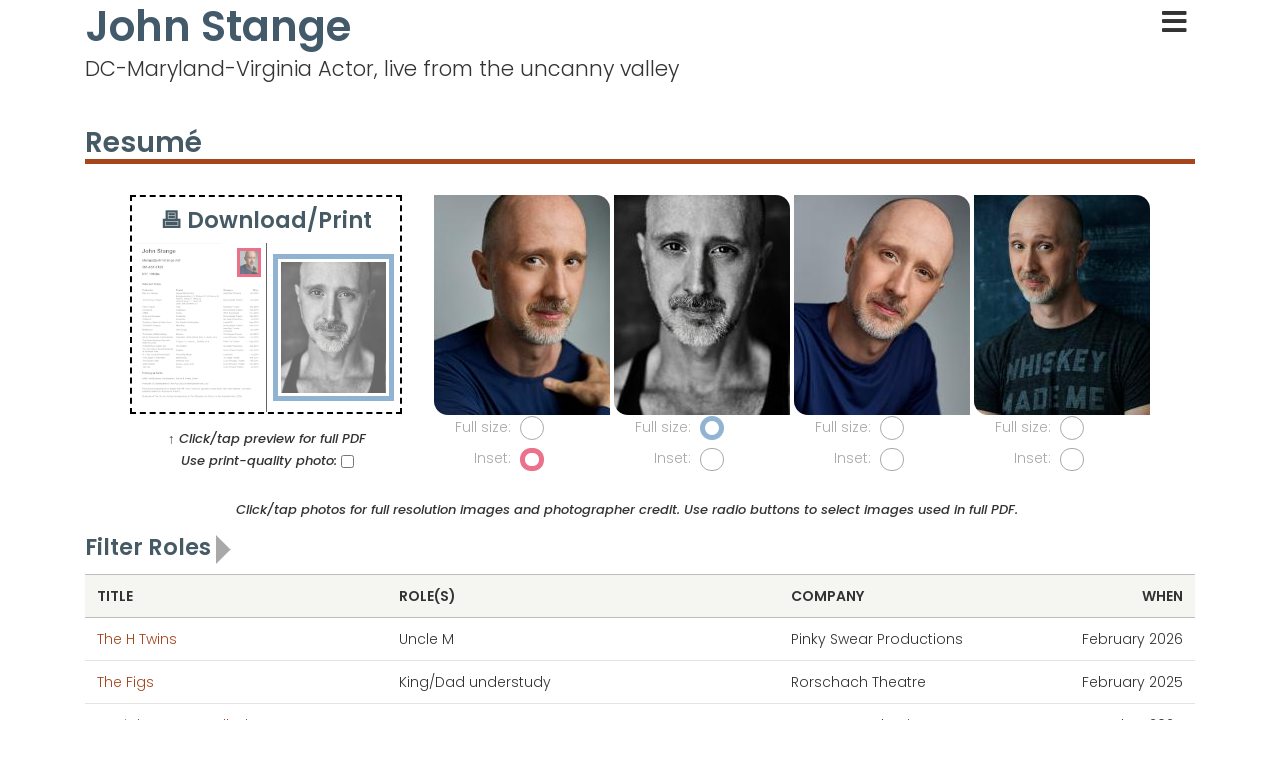

--- FILE ---
content_type: text/html; charset=UTF-8
request_url: http://johnstange.net/resume
body_size: 9133
content:


<!-- THEME DEBUG -->
<!-- THEME HOOK: 'html' -->
<!-- FILE NAME SUGGESTIONS:
   ▪️ html--resume.html.twig
   ✅ html.html.twig
-->
<!-- BEGIN OUTPUT from 'themes/contrib/city_zymphonies_theme/templates/layout/html.html.twig' -->
<!DOCTYPE html>
<html lang="en" dir="ltr" prefix="og: https://ogp.me/ns#">
  <head>
    <meta charset="utf-8" />
<meta name="description" content="DC-Maryland-Virginia Actor, live from the uncanny valley" />
<link rel="canonical" href="http://johnstange.net/" />
<link rel="image_src" href="http://johnstange.net/sites/default/files/stangeface-preview-card.jpg" />
<meta property="og:site_name" content="John Stange" />
<meta property="og:url" content="http://johnstange.net/" />
<meta property="og:image:url" content="http://johnstange.net//sites/default/files/stangeface-preview-card.jpg" />
<meta property="og:image:type" content="image/jpeg" />
<meta property="og:image:width" content="1200" />
<meta property="og:image:height" content="628" />
<meta property="og:image:alt" content="a black-and-white photograph of John, close-up to the face, with a slight mischievous smile" />
<meta property="profile:first_name" content="John" />
<meta property="profile:last_name" content="Stange" />
<meta property="profile:gender" content="male" />
<meta name="Generator" content="Drupal 10 (https://www.drupal.org)" />
<meta name="MobileOptimized" content="width" />
<meta name="HandheldFriendly" content="true" />
<meta name="viewport" content="width=device-width, initial-scale=1.0" />
<script type="application/ld+json">{
    "@context": "https://schema.org",
    "@graph": [
        {
            "@type": "Person",
            "name": "John Stange",
            "familyName": "Stange",
            "givenName": "John",
            "sameAs": "https://www.facebook.com/williamding/",
            "url": "http://johnstange.actor",
            "@id": "http://johnstange.actor",
            "birthDate": "1978-03-17",
            "description": "DC-Maryland-Virginia Actor, live from the uncanny valley",
            "email": "stange@johnstange.net",
            "gender": "male",
            "jobTitle": "Actor",
            "telephone": "301-651-2156",
            "image": {
                "@type": "ImageObject",
                "representativeOfPage": "True",
                "url": "http://johnstange.actor/sites/default/files/JS_Jun112023_Summer20235458%208x10.jpg",
                "width": "3000",
                "height": "3752"
            }
        }
    ]
}</script>
<link rel="icon" href="/sites/default/files/favicon.ico" type="image/vnd.microsoft.icon" />

    <title>Resumé | John Stange | DC-Maryland-Virginia Actor, live from the uncanny valley</title>
    <link rel="stylesheet" media="all" href="/core/misc/components/progress.module.css?t5tujc" />
<link rel="stylesheet" media="all" href="/core/misc/components/ajax-progress.module.css?t5tujc" />
<link rel="stylesheet" media="all" href="/core/modules/system/css/components/align.module.css?t5tujc" />
<link rel="stylesheet" media="all" href="/core/modules/system/css/components/fieldgroup.module.css?t5tujc" />
<link rel="stylesheet" media="all" href="/core/modules/system/css/components/container-inline.module.css?t5tujc" />
<link rel="stylesheet" media="all" href="/core/modules/system/css/components/clearfix.module.css?t5tujc" />
<link rel="stylesheet" media="all" href="/core/modules/system/css/components/details.module.css?t5tujc" />
<link rel="stylesheet" media="all" href="/core/modules/system/css/components/hidden.module.css?t5tujc" />
<link rel="stylesheet" media="all" href="/core/modules/system/css/components/item-list.module.css?t5tujc" />
<link rel="stylesheet" media="all" href="/core/modules/system/css/components/js.module.css?t5tujc" />
<link rel="stylesheet" media="all" href="/core/modules/system/css/components/nowrap.module.css?t5tujc" />
<link rel="stylesheet" media="all" href="/core/modules/system/css/components/position-container.module.css?t5tujc" />
<link rel="stylesheet" media="all" href="/core/modules/system/css/components/reset-appearance.module.css?t5tujc" />
<link rel="stylesheet" media="all" href="/core/modules/system/css/components/resize.module.css?t5tujc" />
<link rel="stylesheet" media="all" href="/core/modules/system/css/components/system-status-counter.css?t5tujc" />
<link rel="stylesheet" media="all" href="/core/modules/system/css/components/system-status-report-counters.css?t5tujc" />
<link rel="stylesheet" media="all" href="/core/modules/system/css/components/system-status-report-general-info.css?t5tujc" />
<link rel="stylesheet" media="all" href="/core/modules/system/css/components/tablesort.module.css?t5tujc" />
<link rel="stylesheet" media="all" href="/core/modules/views/css/views.module.css?t5tujc" />
<link rel="stylesheet" media="all" href="/modules/contrib/better_exposed_filters/css/better_exposed_filters.css?t5tujc" />
<link rel="stylesheet" media="all" href="/modules/contrib/colorbox/styles/stockholmsyndrome/colorbox_style.css?t5tujc" />
<link rel="stylesheet" media="all" href="/modules/contrib/paragraphs/css/paragraphs.unpublished.css?t5tujc" />
<link rel="stylesheet" media="all" href="/themes/contrib/city_zymphonies_theme/includes/bootstrap/css/bootstrap.min.css?t5tujc" />
<link rel="stylesheet" media="all" href="/themes/contrib/city_zymphonies_theme/includes/bootstrap/css/docs.min.css?t5tujc" />
<link rel="stylesheet" media="all" href="/themes/contrib/city_zymphonies_theme/includes/flexslider/css/flexslider.css?t5tujc" />
<link rel="stylesheet" media="all" href="/themes/contrib/city_zymphonies_theme/includes/fontawesome/css/fontawesome-all.css?t5tujc" />
<link rel="stylesheet" media="all" href="/themes/contrib/city_zymphonies_theme/css/global.css?t5tujc" />
<link rel="stylesheet" media="all" href="/themes/contrib/city_zymphonies_theme/css/media.css?t5tujc" />
<link rel="stylesheet" media="all" href="/themes/contrib/city_zymphonies_theme/includes/owl/assets/owl.carousel.css?t5tujc" />
<link rel="stylesheet" media="all" href="/themes/contrib/city_zymphonies_theme/includes/owl/assets/owl.theme.default.min.css?t5tujc" />
<link rel="stylesheet" media="all" href="/themes/contrib/city_zymphonies_theme/includes/smartmenus/sm-core-css.css?t5tujc" />
<link rel="stylesheet" media="all" href="/themes/custom/try/includes/bootstrap/css/bootstrap.min.css?t5tujc" />
<link rel="stylesheet" media="all" href="/themes/custom/try/includes/bootstrap/css/docs.min.css?t5tujc" />
<link rel="stylesheet" media="all" href="/themes/custom/try/includes/flexslider/css/flexslider.css?t5tujc" />
<link rel="stylesheet" media="all" href="/themes/custom/try/includes/fontawesome/css/fontawesome-all.css?t5tujc" />
<link rel="stylesheet" media="all" href="/themes/custom/try/css/global.css?t5tujc" />
<link rel="stylesheet" media="all" href="/themes/custom/try/css/media.css?t5tujc" />
<link rel="stylesheet" media="all" href="/themes/custom/try/includes/owl/assets/owl.carousel.css?t5tujc" />
<link rel="stylesheet" media="all" href="/themes/custom/try/includes/owl/assets/owl.theme.default.min.css?t5tujc" />
<link rel="stylesheet" media="all" href="/themes/custom/try/includes/smartmenus/sm-core-css.css?t5tujc" />

    
  </head>
  <body class="path-resume">
    <a href="#main-content" class="visually-hidden focusable skip-link">
      Skip to main content
    </a>
    
    

<!-- THEME DEBUG -->
<!-- THEME HOOK: 'off_canvas_page_wrapper' -->
<!-- BEGIN OUTPUT from 'core/modules/system/templates/off-canvas-page-wrapper.html.twig' -->
  <div class="dialog-off-canvas-main-canvas" data-off-canvas-main-canvas>
    

<!-- THEME DEBUG -->
<!-- THEME HOOK: 'page' -->
<!-- FILE NAME SUGGESTIONS:
   ▪️ page--resume.html.twig
   ✅ page.html.twig
-->
<!-- 💡 BEGIN CUSTOM TEMPLATE OUTPUT from 'themes/custom/try/templates/layout/page.html.twig' -->

<!-- Start: Top Bar -->

<div class="container">

    <!-- End: Top Bar -->


  <!-- Start: Header -->

  <div class="header">
    <div class="container-">
      <div class="row">
        <div class="navbar-header col-md">
                      

<!-- THEME DEBUG -->
<!-- THEME HOOK: 'region' -->
<!-- FILE NAME SUGGESTIONS:
   ▪️ region--header.html.twig
   ✅ region.html.twig
-->
<!-- BEGIN OUTPUT from 'themes/contrib/city_zymphonies_theme/templates/layout/region.html.twig' -->
  <div class="region region-header">
    

<!-- THEME DEBUG -->
<!-- THEME HOOK: 'block' -->
<!-- FILE NAME SUGGESTIONS:
   ▪️ block--try-branding.html.twig
   ✅ block--system-branding-block.html.twig
   ▪️ block--system.html.twig
   ▪️ block.html.twig
-->
<!-- 💡 BEGIN CUSTOM TEMPLATE OUTPUT from 'themes/custom/try/templates/block/block--system-branding-block.html.twig' -->
<div id="block-try-branding" class="site-branding block block-system block-system-branding-block">
  
      
        <!-- div class="brand logo">
      <a href="/" title="Home" rel="home" class="site-branding__logo">
        <img src="/themes/custom/try/logo.svg" alt="Home" />
      </a>
    </div-->
        <div class="brand site-name">
              <div class="site-branding__name">
          <a href="/" title="Home" rel="home">John Stange</a><span class="site-branding__slogan">DC-Maryland-Virginia Actor, live from the uncanny valley</span>
        </div>
            <!--         <div class="site-branding__slogan">DC-Maryland-Virginia Actor, live from the uncanny valley</div>
       -->
    </div>
  </div>

<!-- END CUSTOM TEMPLATE OUTPUT from 'themes/custom/try/templates/block/block--system-branding-block.html.twig' -->


  </div>

<!-- END OUTPUT from 'themes/contrib/city_zymphonies_theme/templates/layout/region.html.twig' -->


                    <button type="button" class="navbar-toggle" data-toggle="collapse" data-target="#main-navigation">
            <i class="fas fa-bars"></i>
          </button>
                      

<!-- THEME DEBUG -->
<!-- THEME HOOK: 'region' -->
<!-- FILE NAME SUGGESTIONS:
   ▪️ region--primary-menu.html.twig
   ✅ region.html.twig
-->
<!-- BEGIN OUTPUT from 'themes/contrib/city_zymphonies_theme/templates/layout/region.html.twig' -->
  <div class="region region-primary-menu">
    

<!-- THEME DEBUG -->
<!-- THEME HOOK: 'block' -->
<!-- FILE NAME SUGGESTIONS:
   ▪️ block--try-main-menu.html.twig
   ▪️ block--system-menu-block--main.html.twig
   ✅ block--system-menu-block.html.twig
   ▪️ block--system.html.twig
   ▪️ block.html.twig
-->
<!-- BEGIN OUTPUT from 'core/modules/system/templates/block--system-menu-block.html.twig' -->
<nav role="navigation" aria-labelledby="block-try-main-menu-menu" id="block-try-main-menu">
            
  <h2 class="visually-hidden" id="block-try-main-menu-menu">Main navigation</h2>
  

        

<!-- THEME DEBUG -->
<!-- THEME HOOK: 'menu__main' -->
<!-- FILE NAME SUGGESTIONS:
   ✅ menu--main.html.twig
   ✅ menu--main.html.twig
   ▪️ menu.html.twig
-->
<!-- BEGIN OUTPUT from 'themes/contrib/city_zymphonies_theme/templates/navigation/menu--main.html.twig' -->


<span class="navbar-toggle-close"><i class="fas fa-times"></i></span>

              <ul class="sm menu-base-theme" id="main-menu"  class="menu nav navbar-nav">
                      <li>
        <a href="/" data-drupal-link-system-path="&lt;front&gt;">Home</a>
                  </li>
                  <li class="active">
        <a href="/resume" data-drupal-link-system-path="resume" class="is-active" aria-current="page">Resumé</a>
                  </li>
                  <li>
        <a href="/galleries" data-drupal-link-system-path="node/92">Photo Galleries</a>
                  </li>
                  <li>
        <a href="/contact" data-drupal-link-system-path="node/205">Contact</a>
                  </li>
        </ul>
  


<!-- END OUTPUT from 'themes/contrib/city_zymphonies_theme/templates/navigation/menu--main.html.twig' -->


  </nav>

<!-- END OUTPUT from 'core/modules/system/templates/block--system-menu-block.html.twig' -->


  </div>

<!-- END OUTPUT from 'themes/contrib/city_zymphonies_theme/templates/layout/region.html.twig' -->


                  </div>
      </div>
    </div>
  </div>
  <!-- End: Header -->


  <!-- Start: Slides -->
    <!-- End: Slides -->

  <div class="regions-group-">

      
    
  </div>

      
  <!--Start: Highlighted -->
      <div class="highlighted">
      <div class="container-">
        

<!-- THEME DEBUG -->
<!-- THEME HOOK: 'region' -->
<!-- FILE NAME SUGGESTIONS:
   ▪️ region--highlighted.html.twig
   ✅ region.html.twig
-->
<!-- BEGIN OUTPUT from 'themes/contrib/city_zymphonies_theme/templates/layout/region.html.twig' -->
  <div class="region region-highlighted">
    

<!-- THEME DEBUG -->
<!-- THEME HOOK: 'block' -->
<!-- FILE NAME SUGGESTIONS:
   ▪️ block--try-messages.html.twig
   ✅ block--system-messages-block.html.twig
   ▪️ block--system.html.twig
   ▪️ block.html.twig
-->
<!-- BEGIN OUTPUT from 'core/modules/system/templates/block--system-messages-block.html.twig' -->
<div data-drupal-messages-fallback class="hidden"></div>

<!-- END OUTPUT from 'core/modules/system/templates/block--system-messages-block.html.twig' -->


  </div>

<!-- END OUTPUT from 'themes/contrib/city_zymphonies_theme/templates/layout/region.html.twig' -->


      </div>
    </div>
    <!--End: Highlighted -->


  <!--Start: Top Message -->
    <!--End: Top Message -->


  <!--Start: Title -->
      <div id="page-title">
      <div id="page-title-inner">
        <div class="container-">
          

<!-- THEME DEBUG -->
<!-- THEME HOOK: 'region' -->
<!-- FILE NAME SUGGESTIONS:
   ▪️ region--page-title.html.twig
   ✅ region.html.twig
-->
<!-- BEGIN OUTPUT from 'themes/contrib/city_zymphonies_theme/templates/layout/region.html.twig' -->
  <div class="region region-page-title">
    

<!-- THEME DEBUG -->
<!-- THEME HOOK: 'block' -->
<!-- FILE NAME SUGGESTIONS:
   ▪️ block--try-page-title.html.twig
   ▪️ block--page-title-block.html.twig
   ▪️ block--core.html.twig
   ✅ block.html.twig
-->
<!-- BEGIN OUTPUT from 'themes/contrib/city_zymphonies_theme/templates/block/block.html.twig' -->
<div id="block-try-page-title" class="block block-core block-page-title-block">
  
      
      <div class="content">
      

<!-- THEME DEBUG -->
<!-- THEME HOOK: 'page_title' -->
<!-- BEGIN OUTPUT from 'themes/contrib/city_zymphonies_theme/templates/content/page-title.html.twig' -->

  <h1 class="page-title">Resumé</h1>


<!-- END OUTPUT from 'themes/contrib/city_zymphonies_theme/templates/content/page-title.html.twig' -->


    </div>
  </div>

<!-- END OUTPUT from 'themes/contrib/city_zymphonies_theme/templates/block/block.html.twig' -->


  </div>

<!-- END OUTPUT from 'themes/contrib/city_zymphonies_theme/templates/layout/region.html.twig' -->


        </div>
      </div>
    </div>
    <!--End: Title -->


  <div class="main-content regions-group">
    <div class="container-">
      <div class="">
        <!--Start: Breadcrumb -->
                  <div class="row">
            <div class="col-md-12"></div>
          </div>
                <!--End: Breadcrumb -->
        <div class="row layout">
          <!--- Start: Left SideBar -->
                    <!-- End Left SideBar -->
          <!--- Start Content -->
                      <div class=col-md-12>
              <div class="content_layout">
                

<!-- THEME DEBUG -->
<!-- THEME HOOK: 'region' -->
<!-- FILE NAME SUGGESTIONS:
   ▪️ region--content.html.twig
   ✅ region.html.twig
-->
<!-- BEGIN OUTPUT from 'themes/contrib/city_zymphonies_theme/templates/layout/region.html.twig' -->
  <div class="region region-content">
    

<!-- THEME DEBUG -->
<!-- THEME HOOK: 'block' -->
<!-- FILE NAME SUGGESTIONS:
   ▪️ block--try-content.html.twig
   ▪️ block--system-main-block.html.twig
   ▪️ block--system.html.twig
   ✅ block.html.twig
-->
<!-- BEGIN OUTPUT from 'themes/contrib/city_zymphonies_theme/templates/block/block.html.twig' -->
<div id="block-try-content" class="block block-system block-system-main-block">
  
      
      <div class="content">
      

<!-- THEME DEBUG -->
<!-- THEME HOOK: 'container' -->
<!-- BEGIN OUTPUT from 'themes/contrib/city_zymphonies_theme/templates/form/container.html.twig' -->
<div class="views-element-container">

<!-- THEME DEBUG -->
<!-- THEME HOOK: 'views_view__page_resume' -->
<!-- FILE NAME SUGGESTIONS:
   ✅ views-view--page-resume.html.twig
   ✅ views-view--page-resume.html.twig
   ▪️ views-view.html.twig
-->
<!-- 💡 BEGIN CUSTOM TEMPLATE OUTPUT from 'themes/custom/try/templates/views/views-view--page-resume.html.twig' -->
<div class="js-view-dom-id-f9f64fd8394c3a3e890cabf6fe37032c46936b50f8d1b629fcc99777b6e3dd7a">

  
  
  

      <header>
      

<!-- THEME DEBUG -->
<!-- THEME HOOK: 'views_view__headshot_selector' -->
<!-- FILE NAME SUGGESTIONS:
   ✅ views-view--headshot-selector.html.twig
   ✅ views-view--headshot-selector.html.twig
   ▪️ views-view.html.twig
-->
<!-- 💡 BEGIN CUSTOM TEMPLATE OUTPUT from 'themes/custom/try/templates/views/views-view--headshot-selector.html.twig' -->
<div class="headshots js-view-dom-id-c47e4153b8d11174228359c1f959e5307be68c1ac6e1cc89c03fc309fad35fee">
  
  
  

      <header>
      <div id="headshot-controls">
  <a href="/stange-john.pdf" target="_blank" id="resume-print-link">
    <h3>&#128438; Download/Print</h3>
    <div class="resume-example-container">
        <img src="/sites/default/files/resume-example.png" class="resume-example">
    </div>
  </a>
</div>
      <div class="resume-instructions">
        &uarr; Click/tap preview for full PDF<br/>
        <label for="print-resolution-toggle">Use print-quality photo:</label> <input id="print-resolution-toggle" type="checkbox" value="1">
      </div>
    </header>
  
  
  

  

<!-- THEME DEBUG -->
<!-- THEME HOOK: 'views_view_unformatted' -->
<!-- BEGIN OUTPUT from 'themes/contrib/city_zymphonies_theme/templates/views/views-view-unformatted.html.twig' -->
    <div class="views-row">
    

<!-- THEME DEBUG -->
<!-- THEME HOOK: 'views_view_fields__headshots' -->
<!-- FILE NAME SUGGESTIONS:
   ✅ views-view-fields--headshots.html.twig
   ✅ views-view-fields--headshots.html.twig
   ▪️ views-view-fields.html.twig
-->
<!-- 💡 BEGIN CUSTOM TEMPLATE OUTPUT from 'themes/custom/try/templates/views/views-view-fields--headshots.html.twig' -->

<div class="views-field views-field-field-headshot"><div class="field-content">

<!-- THEME DEBUG -->
<!-- THEME HOOK: 'views_view_field__headshots' -->
<!-- FILE NAME SUGGESTIONS:
   ✅ views-view-field--headshots.html.twig
   ✅ views-view-field--headshots.html.twig
   ▪️ views-view-field.html.twig
-->
<!-- 💡 BEGIN CUSTOM TEMPLATE OUTPUT from 'themes/custom/try/templates/views/views-view-field--headshots.html.twig' -->
  

<!-- THEME DEBUG -->
<!-- THEME HOOK: 'colorbox_formatter' -->
<!-- BEGIN OUTPUT from 'modules/contrib/colorbox/templates/colorbox-formatter.html.twig' -->

<a href="http://johnstange.net/sites/default/files/JS_Jun112023_Summer20235458%208x10.jpg" aria-label="{&quot;alt&quot;:&quot;&quot;}" role="button"  title="DJ Corey Photography, June  2023" data-colorbox-gallery="gallery-headshot-200-xT30cgoMabY" class="colorbox" aria-controls="colorbox-_7S_3AdxTLo" data-cbox-img-attrs="{&quot;alt&quot;:&quot;&quot;}">

<!-- THEME DEBUG -->
<!-- THEME HOOK: 'image_style' -->
<!-- BEGIN OUTPUT from 'themes/contrib/city_zymphonies_theme/templates/field/image-style.html.twig' -->


<!-- THEME DEBUG -->
<!-- THEME HOOK: 'image' -->
<!-- BEGIN OUTPUT from 'themes/contrib/city_zymphonies_theme/templates/field/image.html.twig' -->
<img id="colorbox-_7S_3AdxTLo" src="/sites/default/files/styles/medium/public/JS_Jun112023_Summer20235458%208x10.jpg?itok=7LlTtyjB" width="176" height="220" alt="" loading="lazy" class="image-style-medium" />

<!-- END OUTPUT from 'themes/contrib/city_zymphonies_theme/templates/field/image.html.twig' -->



<!-- END OUTPUT from 'themes/contrib/city_zymphonies_theme/templates/field/image-style.html.twig' -->

</a>

<!-- END OUTPUT from 'modules/contrib/colorbox/templates/colorbox-formatter.html.twig' -->


<!-- END CUSTOM TEMPLATE OUTPUT from 'themes/custom/try/templates/views/views-view-field--headshots.html.twig' -->

</div></div><div class="photo-selector-wrapper">

<!-- THEME DEBUG -->
<!-- THEME HOOK: 'views_view_field__headshots' -->
<!-- FILE NAME SUGGESTIONS:
   ✅ views-view-field--headshots.html.twig
   ✅ views-view-field--headshots.html.twig
   ▪️ views-view-field.html.twig
-->
<!-- 💡 BEGIN CUSTOM TEMPLATE OUTPUT from 'themes/custom/try/templates/views/views-view-field--headshots.html.twig' -->
  <div class="photo-selector-label-wrapper">
    <label class="photo-selector-label photo-selector-label-fullsize photo-selector-0" for="headshot-full-200">Full size:</label>
  </div>
  <div class="photo-selector-input-wrapper">
    <input type="radio" value="/sites/default/files/JS_Jun112023_Summer20235458%208x10.jpg" name="full" class="resume-photo-selector full-selector" id="headshot-full-200" >
  </div>

<!-- END CUSTOM TEMPLATE OUTPUT from 'themes/custom/try/templates/views/views-view-field--headshots.html.twig' -->

</div><div class="photo-selector-wrapper photo-selector-url-only"><div>

<!-- THEME DEBUG -->
<!-- THEME HOOK: 'views_view_field__headshots' -->
<!-- FILE NAME SUGGESTIONS:
   ✅ views-view-field--headshots.html.twig
   ✅ views-view-field--headshots.html.twig
   ▪️ views-view-field.html.twig
-->
<!-- 💡 BEGIN CUSTOM TEMPLATE OUTPUT from 'themes/custom/try/templates/views/views-view-field--headshots.html.twig' -->
  <input type="hidden" value="/sites/default/files/styles/headshot_web_resolution/public/JS_Jun112023_Summer20235458%208x10.jpg?itok=m3CkoIIh" name="large" class="resume-photo-selector inset-selector" id="headshot-large-200">

<!-- END CUSTOM TEMPLATE OUTPUT from 'themes/custom/try/templates/views/views-view-field--headshots.html.twig' -->

</div></div><div class="photo-selector-wrapper">

<!-- THEME DEBUG -->
<!-- THEME HOOK: 'views_view_field__headshots' -->
<!-- FILE NAME SUGGESTIONS:
   ✅ views-view-field--headshots.html.twig
   ✅ views-view-field--headshots.html.twig
   ▪️ views-view-field.html.twig
-->
<!-- 💡 BEGIN CUSTOM TEMPLATE OUTPUT from 'themes/custom/try/templates/views/views-view-field--headshots.html.twig' -->
  <div class="photo-selector-label-wrapper">
    <label class="photo-selector-label photo-selector-label-inset photo-selector-0" for="headshot-inset-200">Inset:</label>
  </div>
  <div class="photo-selector-input-wrapper">
    <input type="radio" value="/sites/default/files/styles/medium/public/JS_Jun112023_Summer20235458%208x10.jpg?itok=7LlTtyjB" name="inset" class="resume-photo-selector inset-selector" id="headshot-inset-200" checked>
  </div>

<!-- END CUSTOM TEMPLATE OUTPUT from 'themes/custom/try/templates/views/views-view-field--headshots.html.twig' -->

</div><div class="photo-selector-preload-image"><div>

<!-- THEME DEBUG -->
<!-- THEME HOOK: 'views_view_field__headshots' -->
<!-- FILE NAME SUGGESTIONS:
   ✅ views-view-field--headshots.html.twig
   ✅ views-view-field--headshots.html.twig
   ▪️ views-view-field.html.twig
-->
<!-- 💡 BEGIN CUSTOM TEMPLATE OUTPUT from 'themes/custom/try/templates/views/views-view-field--headshots.html.twig' -->
  

<!-- THEME DEBUG -->
<!-- THEME HOOK: 'image_formatter' -->
<!-- BEGIN OUTPUT from 'themes/contrib/city_zymphonies_theme/templates/field/image-formatter.html.twig' -->
  

<!-- THEME DEBUG -->
<!-- THEME HOOK: 'image_style' -->
<!-- BEGIN OUTPUT from 'themes/contrib/city_zymphonies_theme/templates/field/image-style.html.twig' -->


<!-- THEME DEBUG -->
<!-- THEME HOOK: 'image' -->
<!-- BEGIN OUTPUT from 'themes/contrib/city_zymphonies_theme/templates/field/image.html.twig' -->
<img loading="lazy" src="/sites/default/files/styles/headshot_web_resolution/public/JS_Jun112023_Summer20235458%208x10.jpg?itok=m3CkoIIh" width="819" height="1024" alt="" class="image-style-headshot-web-resolution" />

<!-- END OUTPUT from 'themes/contrib/city_zymphonies_theme/templates/field/image.html.twig' -->



<!-- END OUTPUT from 'themes/contrib/city_zymphonies_theme/templates/field/image-style.html.twig' -->



<!-- END OUTPUT from 'themes/contrib/city_zymphonies_theme/templates/field/image-formatter.html.twig' -->


<!-- END CUSTOM TEMPLATE OUTPUT from 'themes/custom/try/templates/views/views-view-field--headshots.html.twig' -->

</div></div>
<!-- END CUSTOM TEMPLATE OUTPUT from 'themes/custom/try/templates/views/views-view-fields--headshots.html.twig' -->


  </div>
    <div class="views-row">
    

<!-- THEME DEBUG -->
<!-- THEME HOOK: 'views_view_fields__headshots' -->
<!-- FILE NAME SUGGESTIONS:
   ✅ views-view-fields--headshots.html.twig
   ✅ views-view-fields--headshots.html.twig
   ▪️ views-view-fields.html.twig
-->
<!-- 💡 BEGIN CUSTOM TEMPLATE OUTPUT from 'themes/custom/try/templates/views/views-view-fields--headshots.html.twig' -->

<div class="views-field views-field-field-headshot"><div class="field-content">

<!-- THEME DEBUG -->
<!-- THEME HOOK: 'views_view_field__headshots' -->
<!-- FILE NAME SUGGESTIONS:
   ✅ views-view-field--headshots.html.twig
   ✅ views-view-field--headshots.html.twig
   ▪️ views-view-field.html.twig
-->
<!-- 💡 BEGIN CUSTOM TEMPLATE OUTPUT from 'themes/custom/try/templates/views/views-view-field--headshots.html.twig' -->
  

<!-- THEME DEBUG -->
<!-- THEME HOOK: 'colorbox_formatter' -->
<!-- BEGIN OUTPUT from 'modules/contrib/colorbox/templates/colorbox-formatter.html.twig' -->

<a href="http://johnstange.net/sites/default/files/JS_Jun112023_Summer20235194%20retouch%208x10.jpg" aria-label="{&quot;alt&quot;:&quot;&quot;}" role="button"  title="DJ Corey Photography, June  2023" data-colorbox-gallery="gallery-headshot-203-xT30cgoMabY" class="colorbox" aria-controls="colorbox-Y-zQavvnu9s" data-cbox-img-attrs="{&quot;alt&quot;:&quot;&quot;}">

<!-- THEME DEBUG -->
<!-- THEME HOOK: 'image_style' -->
<!-- BEGIN OUTPUT from 'themes/contrib/city_zymphonies_theme/templates/field/image-style.html.twig' -->


<!-- THEME DEBUG -->
<!-- THEME HOOK: 'image' -->
<!-- BEGIN OUTPUT from 'themes/contrib/city_zymphonies_theme/templates/field/image.html.twig' -->
<img id="colorbox-Y-zQavvnu9s" src="/sites/default/files/styles/medium/public/JS_Jun112023_Summer20235194%20retouch%208x10.jpg?itok=Q_wo0cuG" width="176" height="220" alt="" loading="lazy" class="image-style-medium" />

<!-- END OUTPUT from 'themes/contrib/city_zymphonies_theme/templates/field/image.html.twig' -->



<!-- END OUTPUT from 'themes/contrib/city_zymphonies_theme/templates/field/image-style.html.twig' -->

</a>

<!-- END OUTPUT from 'modules/contrib/colorbox/templates/colorbox-formatter.html.twig' -->


<!-- END CUSTOM TEMPLATE OUTPUT from 'themes/custom/try/templates/views/views-view-field--headshots.html.twig' -->

</div></div><div class="photo-selector-wrapper">

<!-- THEME DEBUG -->
<!-- THEME HOOK: 'views_view_field__headshots' -->
<!-- FILE NAME SUGGESTIONS:
   ✅ views-view-field--headshots.html.twig
   ✅ views-view-field--headshots.html.twig
   ▪️ views-view-field.html.twig
-->
<!-- 💡 BEGIN CUSTOM TEMPLATE OUTPUT from 'themes/custom/try/templates/views/views-view-field--headshots.html.twig' -->
  <div class="photo-selector-label-wrapper">
    <label class="photo-selector-label photo-selector-label-fullsize photo-selector-1" for="headshot-full-203">Full size:</label>
  </div>
  <div class="photo-selector-input-wrapper">
    <input type="radio" value="/sites/default/files/JS_Jun112023_Summer20235194%20retouch%208x10.jpg" name="full" class="resume-photo-selector full-selector" id="headshot-full-203" checked>
  </div>

<!-- END CUSTOM TEMPLATE OUTPUT from 'themes/custom/try/templates/views/views-view-field--headshots.html.twig' -->

</div><div class="photo-selector-wrapper photo-selector-url-only"><div>

<!-- THEME DEBUG -->
<!-- THEME HOOK: 'views_view_field__headshots' -->
<!-- FILE NAME SUGGESTIONS:
   ✅ views-view-field--headshots.html.twig
   ✅ views-view-field--headshots.html.twig
   ▪️ views-view-field.html.twig
-->
<!-- 💡 BEGIN CUSTOM TEMPLATE OUTPUT from 'themes/custom/try/templates/views/views-view-field--headshots.html.twig' -->
  <input type="hidden" value="/sites/default/files/styles/headshot_web_resolution/public/JS_Jun112023_Summer20235194%20retouch%208x10.jpg?itok=5jtFaEXU" name="large" class="resume-photo-selector inset-selector" id="headshot-large-203">

<!-- END CUSTOM TEMPLATE OUTPUT from 'themes/custom/try/templates/views/views-view-field--headshots.html.twig' -->

</div></div><div class="photo-selector-wrapper">

<!-- THEME DEBUG -->
<!-- THEME HOOK: 'views_view_field__headshots' -->
<!-- FILE NAME SUGGESTIONS:
   ✅ views-view-field--headshots.html.twig
   ✅ views-view-field--headshots.html.twig
   ▪️ views-view-field.html.twig
-->
<!-- 💡 BEGIN CUSTOM TEMPLATE OUTPUT from 'themes/custom/try/templates/views/views-view-field--headshots.html.twig' -->
  <div class="photo-selector-label-wrapper">
    <label class="photo-selector-label photo-selector-label-inset photo-selector-1" for="headshot-inset-203">Inset:</label>
  </div>
  <div class="photo-selector-input-wrapper">
    <input type="radio" value="/sites/default/files/styles/medium/public/JS_Jun112023_Summer20235194%20retouch%208x10.jpg?itok=Q_wo0cuG" name="inset" class="resume-photo-selector inset-selector" id="headshot-inset-203" >
  </div>

<!-- END CUSTOM TEMPLATE OUTPUT from 'themes/custom/try/templates/views/views-view-field--headshots.html.twig' -->

</div><div class="photo-selector-preload-image"><div>

<!-- THEME DEBUG -->
<!-- THEME HOOK: 'views_view_field__headshots' -->
<!-- FILE NAME SUGGESTIONS:
   ✅ views-view-field--headshots.html.twig
   ✅ views-view-field--headshots.html.twig
   ▪️ views-view-field.html.twig
-->
<!-- 💡 BEGIN CUSTOM TEMPLATE OUTPUT from 'themes/custom/try/templates/views/views-view-field--headshots.html.twig' -->
  

<!-- THEME DEBUG -->
<!-- THEME HOOK: 'image_formatter' -->
<!-- BEGIN OUTPUT from 'themes/contrib/city_zymphonies_theme/templates/field/image-formatter.html.twig' -->
  

<!-- THEME DEBUG -->
<!-- THEME HOOK: 'image_style' -->
<!-- BEGIN OUTPUT from 'themes/contrib/city_zymphonies_theme/templates/field/image-style.html.twig' -->


<!-- THEME DEBUG -->
<!-- THEME HOOK: 'image' -->
<!-- BEGIN OUTPUT from 'themes/contrib/city_zymphonies_theme/templates/field/image.html.twig' -->
<img loading="lazy" src="/sites/default/files/styles/headshot_web_resolution/public/JS_Jun112023_Summer20235194%20retouch%208x10.jpg?itok=5jtFaEXU" width="819" height="1024" alt="" class="image-style-headshot-web-resolution" />

<!-- END OUTPUT from 'themes/contrib/city_zymphonies_theme/templates/field/image.html.twig' -->



<!-- END OUTPUT from 'themes/contrib/city_zymphonies_theme/templates/field/image-style.html.twig' -->



<!-- END OUTPUT from 'themes/contrib/city_zymphonies_theme/templates/field/image-formatter.html.twig' -->


<!-- END CUSTOM TEMPLATE OUTPUT from 'themes/custom/try/templates/views/views-view-field--headshots.html.twig' -->

</div></div>
<!-- END CUSTOM TEMPLATE OUTPUT from 'themes/custom/try/templates/views/views-view-fields--headshots.html.twig' -->


  </div>
    <div class="views-row">
    

<!-- THEME DEBUG -->
<!-- THEME HOOK: 'views_view_fields__headshots' -->
<!-- FILE NAME SUGGESTIONS:
   ✅ views-view-fields--headshots.html.twig
   ✅ views-view-fields--headshots.html.twig
   ▪️ views-view-fields.html.twig
-->
<!-- 💡 BEGIN CUSTOM TEMPLATE OUTPUT from 'themes/custom/try/templates/views/views-view-fields--headshots.html.twig' -->

<div class="views-field views-field-field-headshot"><div class="field-content">

<!-- THEME DEBUG -->
<!-- THEME HOOK: 'views_view_field__headshots' -->
<!-- FILE NAME SUGGESTIONS:
   ✅ views-view-field--headshots.html.twig
   ✅ views-view-field--headshots.html.twig
   ▪️ views-view-field.html.twig
-->
<!-- 💡 BEGIN CUSTOM TEMPLATE OUTPUT from 'themes/custom/try/templates/views/views-view-field--headshots.html.twig' -->
  

<!-- THEME DEBUG -->
<!-- THEME HOOK: 'colorbox_formatter' -->
<!-- BEGIN OUTPUT from 'modules/contrib/colorbox/templates/colorbox-formatter.html.twig' -->

<a href="http://johnstange.net/sites/default/files/JS_Jun112023_Summer20235445%20retouch%208x10.jpg" aria-label="{&quot;alt&quot;:&quot;&quot;}" role="button"  title="DJ Corey Photography, June  2023" data-colorbox-gallery="gallery-headshot-202-xT30cgoMabY" class="colorbox" aria-controls="colorbox-tBLodpuVDoY" data-cbox-img-attrs="{&quot;alt&quot;:&quot;&quot;}">

<!-- THEME DEBUG -->
<!-- THEME HOOK: 'image_style' -->
<!-- BEGIN OUTPUT from 'themes/contrib/city_zymphonies_theme/templates/field/image-style.html.twig' -->


<!-- THEME DEBUG -->
<!-- THEME HOOK: 'image' -->
<!-- BEGIN OUTPUT from 'themes/contrib/city_zymphonies_theme/templates/field/image.html.twig' -->
<img id="colorbox-tBLodpuVDoY" src="/sites/default/files/styles/medium/public/JS_Jun112023_Summer20235445%20retouch%208x10.jpg?itok=ZbQ8qNTw" width="176" height="220" alt="" loading="lazy" class="image-style-medium" />

<!-- END OUTPUT from 'themes/contrib/city_zymphonies_theme/templates/field/image.html.twig' -->



<!-- END OUTPUT from 'themes/contrib/city_zymphonies_theme/templates/field/image-style.html.twig' -->

</a>

<!-- END OUTPUT from 'modules/contrib/colorbox/templates/colorbox-formatter.html.twig' -->


<!-- END CUSTOM TEMPLATE OUTPUT from 'themes/custom/try/templates/views/views-view-field--headshots.html.twig' -->

</div></div><div class="photo-selector-wrapper">

<!-- THEME DEBUG -->
<!-- THEME HOOK: 'views_view_field__headshots' -->
<!-- FILE NAME SUGGESTIONS:
   ✅ views-view-field--headshots.html.twig
   ✅ views-view-field--headshots.html.twig
   ▪️ views-view-field.html.twig
-->
<!-- 💡 BEGIN CUSTOM TEMPLATE OUTPUT from 'themes/custom/try/templates/views/views-view-field--headshots.html.twig' -->
  <div class="photo-selector-label-wrapper">
    <label class="photo-selector-label photo-selector-label-fullsize photo-selector-2" for="headshot-full-202">Full size:</label>
  </div>
  <div class="photo-selector-input-wrapper">
    <input type="radio" value="/sites/default/files/JS_Jun112023_Summer20235445%20retouch%208x10.jpg" name="full" class="resume-photo-selector full-selector" id="headshot-full-202" >
  </div>

<!-- END CUSTOM TEMPLATE OUTPUT from 'themes/custom/try/templates/views/views-view-field--headshots.html.twig' -->

</div><div class="photo-selector-wrapper photo-selector-url-only"><div>

<!-- THEME DEBUG -->
<!-- THEME HOOK: 'views_view_field__headshots' -->
<!-- FILE NAME SUGGESTIONS:
   ✅ views-view-field--headshots.html.twig
   ✅ views-view-field--headshots.html.twig
   ▪️ views-view-field.html.twig
-->
<!-- 💡 BEGIN CUSTOM TEMPLATE OUTPUT from 'themes/custom/try/templates/views/views-view-field--headshots.html.twig' -->
  <input type="hidden" value="/sites/default/files/styles/headshot_web_resolution/public/JS_Jun112023_Summer20235445%20retouch%208x10.jpg?itok=it3CdwNJ" name="large" class="resume-photo-selector inset-selector" id="headshot-large-202">

<!-- END CUSTOM TEMPLATE OUTPUT from 'themes/custom/try/templates/views/views-view-field--headshots.html.twig' -->

</div></div><div class="photo-selector-wrapper">

<!-- THEME DEBUG -->
<!-- THEME HOOK: 'views_view_field__headshots' -->
<!-- FILE NAME SUGGESTIONS:
   ✅ views-view-field--headshots.html.twig
   ✅ views-view-field--headshots.html.twig
   ▪️ views-view-field.html.twig
-->
<!-- 💡 BEGIN CUSTOM TEMPLATE OUTPUT from 'themes/custom/try/templates/views/views-view-field--headshots.html.twig' -->
  <div class="photo-selector-label-wrapper">
    <label class="photo-selector-label photo-selector-label-inset photo-selector-2" for="headshot-inset-202">Inset:</label>
  </div>
  <div class="photo-selector-input-wrapper">
    <input type="radio" value="/sites/default/files/styles/medium/public/JS_Jun112023_Summer20235445%20retouch%208x10.jpg?itok=ZbQ8qNTw" name="inset" class="resume-photo-selector inset-selector" id="headshot-inset-202" >
  </div>

<!-- END CUSTOM TEMPLATE OUTPUT from 'themes/custom/try/templates/views/views-view-field--headshots.html.twig' -->

</div><div class="photo-selector-preload-image"><div>

<!-- THEME DEBUG -->
<!-- THEME HOOK: 'views_view_field__headshots' -->
<!-- FILE NAME SUGGESTIONS:
   ✅ views-view-field--headshots.html.twig
   ✅ views-view-field--headshots.html.twig
   ▪️ views-view-field.html.twig
-->
<!-- 💡 BEGIN CUSTOM TEMPLATE OUTPUT from 'themes/custom/try/templates/views/views-view-field--headshots.html.twig' -->
  

<!-- THEME DEBUG -->
<!-- THEME HOOK: 'image_formatter' -->
<!-- BEGIN OUTPUT from 'themes/contrib/city_zymphonies_theme/templates/field/image-formatter.html.twig' -->
  

<!-- THEME DEBUG -->
<!-- THEME HOOK: 'image_style' -->
<!-- BEGIN OUTPUT from 'themes/contrib/city_zymphonies_theme/templates/field/image-style.html.twig' -->


<!-- THEME DEBUG -->
<!-- THEME HOOK: 'image' -->
<!-- BEGIN OUTPUT from 'themes/contrib/city_zymphonies_theme/templates/field/image.html.twig' -->
<img loading="lazy" src="/sites/default/files/styles/headshot_web_resolution/public/JS_Jun112023_Summer20235445%20retouch%208x10.jpg?itok=it3CdwNJ" width="819" height="1024" alt="" class="image-style-headshot-web-resolution" />

<!-- END OUTPUT from 'themes/contrib/city_zymphonies_theme/templates/field/image.html.twig' -->



<!-- END OUTPUT from 'themes/contrib/city_zymphonies_theme/templates/field/image-style.html.twig' -->



<!-- END OUTPUT from 'themes/contrib/city_zymphonies_theme/templates/field/image-formatter.html.twig' -->


<!-- END CUSTOM TEMPLATE OUTPUT from 'themes/custom/try/templates/views/views-view-field--headshots.html.twig' -->

</div></div>
<!-- END CUSTOM TEMPLATE OUTPUT from 'themes/custom/try/templates/views/views-view-fields--headshots.html.twig' -->


  </div>
    <div class="views-row">
    

<!-- THEME DEBUG -->
<!-- THEME HOOK: 'views_view_fields__headshots' -->
<!-- FILE NAME SUGGESTIONS:
   ✅ views-view-fields--headshots.html.twig
   ✅ views-view-fields--headshots.html.twig
   ▪️ views-view-fields.html.twig
-->
<!-- 💡 BEGIN CUSTOM TEMPLATE OUTPUT from 'themes/custom/try/templates/views/views-view-fields--headshots.html.twig' -->

<div class="views-field views-field-field-headshot"><div class="field-content">

<!-- THEME DEBUG -->
<!-- THEME HOOK: 'views_view_field__headshots' -->
<!-- FILE NAME SUGGESTIONS:
   ✅ views-view-field--headshots.html.twig
   ✅ views-view-field--headshots.html.twig
   ▪️ views-view-field.html.twig
-->
<!-- 💡 BEGIN CUSTOM TEMPLATE OUTPUT from 'themes/custom/try/templates/views/views-view-field--headshots.html.twig' -->
  

<!-- THEME DEBUG -->
<!-- THEME HOOK: 'colorbox_formatter' -->
<!-- BEGIN OUTPUT from 'modules/contrib/colorbox/templates/colorbox-formatter.html.twig' -->

<a href="http://johnstange.net/sites/default/files/Whiskey_Jun112023__E3A2829%20retouch%208x10.jpg" aria-label="{&quot;alt&quot;:&quot;&quot;}" role="button"  title="DJ Corey Photography, June  2023" data-colorbox-gallery="gallery-headshot-201-xT30cgoMabY" class="colorbox" aria-controls="colorbox-E_Y1B9PisRA" data-cbox-img-attrs="{&quot;alt&quot;:&quot;&quot;}">

<!-- THEME DEBUG -->
<!-- THEME HOOK: 'image_style' -->
<!-- BEGIN OUTPUT from 'themes/contrib/city_zymphonies_theme/templates/field/image-style.html.twig' -->


<!-- THEME DEBUG -->
<!-- THEME HOOK: 'image' -->
<!-- BEGIN OUTPUT from 'themes/contrib/city_zymphonies_theme/templates/field/image.html.twig' -->
<img id="colorbox-E_Y1B9PisRA" src="/sites/default/files/styles/medium/public/Whiskey_Jun112023__E3A2829%20retouch%208x10.jpg?itok=CZS2eA2p" width="176" height="220" alt="" loading="lazy" class="image-style-medium" />

<!-- END OUTPUT from 'themes/contrib/city_zymphonies_theme/templates/field/image.html.twig' -->



<!-- END OUTPUT from 'themes/contrib/city_zymphonies_theme/templates/field/image-style.html.twig' -->

</a>

<!-- END OUTPUT from 'modules/contrib/colorbox/templates/colorbox-formatter.html.twig' -->


<!-- END CUSTOM TEMPLATE OUTPUT from 'themes/custom/try/templates/views/views-view-field--headshots.html.twig' -->

</div></div><div class="photo-selector-wrapper">

<!-- THEME DEBUG -->
<!-- THEME HOOK: 'views_view_field__headshots' -->
<!-- FILE NAME SUGGESTIONS:
   ✅ views-view-field--headshots.html.twig
   ✅ views-view-field--headshots.html.twig
   ▪️ views-view-field.html.twig
-->
<!-- 💡 BEGIN CUSTOM TEMPLATE OUTPUT from 'themes/custom/try/templates/views/views-view-field--headshots.html.twig' -->
  <div class="photo-selector-label-wrapper">
    <label class="photo-selector-label photo-selector-label-fullsize photo-selector-3" for="headshot-full-201">Full size:</label>
  </div>
  <div class="photo-selector-input-wrapper">
    <input type="radio" value="/sites/default/files/Whiskey_Jun112023__E3A2829%20retouch%208x10.jpg" name="full" class="resume-photo-selector full-selector" id="headshot-full-201" >
  </div>

<!-- END CUSTOM TEMPLATE OUTPUT from 'themes/custom/try/templates/views/views-view-field--headshots.html.twig' -->

</div><div class="photo-selector-wrapper photo-selector-url-only"><div>

<!-- THEME DEBUG -->
<!-- THEME HOOK: 'views_view_field__headshots' -->
<!-- FILE NAME SUGGESTIONS:
   ✅ views-view-field--headshots.html.twig
   ✅ views-view-field--headshots.html.twig
   ▪️ views-view-field.html.twig
-->
<!-- 💡 BEGIN CUSTOM TEMPLATE OUTPUT from 'themes/custom/try/templates/views/views-view-field--headshots.html.twig' -->
  <input type="hidden" value="/sites/default/files/styles/headshot_web_resolution/public/Whiskey_Jun112023__E3A2829%20retouch%208x10.jpg?itok=ds4wn1qQ" name="large" class="resume-photo-selector inset-selector" id="headshot-large-201">

<!-- END CUSTOM TEMPLATE OUTPUT from 'themes/custom/try/templates/views/views-view-field--headshots.html.twig' -->

</div></div><div class="photo-selector-wrapper">

<!-- THEME DEBUG -->
<!-- THEME HOOK: 'views_view_field__headshots' -->
<!-- FILE NAME SUGGESTIONS:
   ✅ views-view-field--headshots.html.twig
   ✅ views-view-field--headshots.html.twig
   ▪️ views-view-field.html.twig
-->
<!-- 💡 BEGIN CUSTOM TEMPLATE OUTPUT from 'themes/custom/try/templates/views/views-view-field--headshots.html.twig' -->
  <div class="photo-selector-label-wrapper">
    <label class="photo-selector-label photo-selector-label-inset photo-selector-3" for="headshot-inset-201">Inset:</label>
  </div>
  <div class="photo-selector-input-wrapper">
    <input type="radio" value="/sites/default/files/styles/medium/public/Whiskey_Jun112023__E3A2829%20retouch%208x10.jpg?itok=CZS2eA2p" name="inset" class="resume-photo-selector inset-selector" id="headshot-inset-201" >
  </div>

<!-- END CUSTOM TEMPLATE OUTPUT from 'themes/custom/try/templates/views/views-view-field--headshots.html.twig' -->

</div><div class="photo-selector-preload-image"><div>

<!-- THEME DEBUG -->
<!-- THEME HOOK: 'views_view_field__headshots' -->
<!-- FILE NAME SUGGESTIONS:
   ✅ views-view-field--headshots.html.twig
   ✅ views-view-field--headshots.html.twig
   ▪️ views-view-field.html.twig
-->
<!-- 💡 BEGIN CUSTOM TEMPLATE OUTPUT from 'themes/custom/try/templates/views/views-view-field--headshots.html.twig' -->
  

<!-- THEME DEBUG -->
<!-- THEME HOOK: 'image_formatter' -->
<!-- BEGIN OUTPUT from 'themes/contrib/city_zymphonies_theme/templates/field/image-formatter.html.twig' -->
  

<!-- THEME DEBUG -->
<!-- THEME HOOK: 'image_style' -->
<!-- BEGIN OUTPUT from 'themes/contrib/city_zymphonies_theme/templates/field/image-style.html.twig' -->


<!-- THEME DEBUG -->
<!-- THEME HOOK: 'image' -->
<!-- BEGIN OUTPUT from 'themes/contrib/city_zymphonies_theme/templates/field/image.html.twig' -->
<img loading="lazy" src="/sites/default/files/styles/headshot_web_resolution/public/Whiskey_Jun112023__E3A2829%20retouch%208x10.jpg?itok=ds4wn1qQ" width="819" height="1024" alt="" class="image-style-headshot-web-resolution" />

<!-- END OUTPUT from 'themes/contrib/city_zymphonies_theme/templates/field/image.html.twig' -->



<!-- END OUTPUT from 'themes/contrib/city_zymphonies_theme/templates/field/image-style.html.twig' -->



<!-- END OUTPUT from 'themes/contrib/city_zymphonies_theme/templates/field/image-formatter.html.twig' -->


<!-- END CUSTOM TEMPLATE OUTPUT from 'themes/custom/try/templates/views/views-view-field--headshots.html.twig' -->

</div></div>
<!-- END CUSTOM TEMPLATE OUTPUT from 'themes/custom/try/templates/views/views-view-fields--headshots.html.twig' -->


  </div>

<!-- END OUTPUT from 'themes/contrib/city_zymphonies_theme/templates/views/views-view-unformatted.html.twig' -->


    

  
  

  
  
</div>

<!-- END CUSTOM TEMPLATE OUTPUT from 'themes/custom/try/templates/views/views-view--headshot-selector.html.twig' -->

<div class="resume-instructions">
Click/tap photos for full resolution images and photographer credit. Use radio buttons to select images used in full PDF.
</div>

<!-- THEME DEBUG -->
<!-- THEME HOOK: 'block' -->
<!-- FILE NAME SUGGESTIONS:
   ▪️ block--exposedformresumepage-resume.html.twig
   ✅ block--views-exposed-filter-block--resume-page-resume.html.twig
   ▪️ block--views-exposed-filter-block.html.twig
   ▪️ block--views.html.twig
   ▪️ block.html.twig
-->
<!-- 💡 BEGIN CUSTOM TEMPLATE OUTPUT from 'themes/custom/try/templates/block/block--views-exposed-filter-block--resume-page-resume.html.twig' -->
<h3 class="role-filter-label">Filter Roles <div class="toggle-triangle"></div></h3>
<div class="views-exposed-form bef-exposed-form block block-views block-views-exposed-filter-blockresume-page-resume" data-bef-auto-submit-full-form="" data-bef-auto-submit="" data-bef-auto-submit-delay="500" data-bef-auto-submit-minimum-length="3" data-drupal-selector="views-exposed-form-resume-page-resume" id="block-exposedformresumepage-resume">
  
      
      <div class="content">
      

<!-- THEME DEBUG -->
<!-- THEME HOOK: 'form' -->
<!-- BEGIN OUTPUT from 'themes/contrib/city_zymphonies_theme/templates/form/form.html.twig' -->
<form action="/resume" method="get" id="views-exposed-form-resume-page-resume" accept-charset="UTF-8">
  

<!-- THEME DEBUG -->
<!-- THEME HOOK: 'views_exposed_form' -->
<!-- BEGIN OUTPUT from 'core/modules/views/templates/views-exposed-form.html.twig' -->


<!-- THEME DEBUG -->
<!-- THEME HOOK: 'form_element' -->
<!-- FILE NAME SUGGESTIONS:
   ▪️ form-element--resume--page-resume--field-staging-value.html.twig
   ▪️ form-element--resume--page-resume.html.twig
   ▪️ form-element--resume--field-staging-value.html.twig
   ▪️ form-element--resume.html.twig
   ✅ form-element.html.twig
-->
<!-- BEGIN OUTPUT from 'themes/contrib/city_zymphonies_theme/templates/form/form-element.html.twig' -->
<div class="js-form-item form-item js-form-type-select form-type-select js-form-item-field-staging-value form-item-field-staging-value">
      

<!-- THEME DEBUG -->
<!-- THEME HOOK: 'form_element_label' -->
<!-- BEGIN OUTPUT from 'themes/contrib/city_zymphonies_theme/templates/form/form-element-label.html.twig' -->
<label for="edit-field-staging-value--2" class="js-form-required form-required"></label>
<!-- END OUTPUT from 'themes/contrib/city_zymphonies_theme/templates/form/form-element-label.html.twig' -->


        

<!-- THEME DEBUG -->
<!-- THEME HOOK: 'select' -->
<!-- BEGIN OUTPUT from 'themes/contrib/city_zymphonies_theme/templates/form/select.html.twig' -->
<select data-drupal-selector="edit-field-staging-value" multiple="multiple" name="field_staging_value[]" id="edit-field-staging-value--2" size="4" class="form-select required" required="required" aria-required="true"><option value="Full Production" selected="selected">Full Production</option><option value="Staged Reading">Staged Reading</option><option value="Improv/Street Show">Improv/Street Show</option><option value="Recorded">Recorded</option></select>
<!-- END OUTPUT from 'themes/contrib/city_zymphonies_theme/templates/form/select.html.twig' -->


        </div>

<!-- END OUTPUT from 'themes/contrib/city_zymphonies_theme/templates/form/form-element.html.twig' -->



<!-- THEME DEBUG -->
<!-- THEME HOOK: 'form_element' -->
<!-- FILE NAME SUGGESTIONS:
   ▪️ form-element--resume--page-resume--field-medium-value.html.twig
   ▪️ form-element--resume--page-resume.html.twig
   ▪️ form-element--resume--field-medium-value.html.twig
   ▪️ form-element--resume.html.twig
   ✅ form-element.html.twig
-->
<!-- BEGIN OUTPUT from 'themes/contrib/city_zymphonies_theme/templates/form/form-element.html.twig' -->
<div class="js-form-item form-item js-form-type-select form-type-select js-form-item-field-medium-value form-item-field-medium-value">
      

<!-- THEME DEBUG -->
<!-- THEME HOOK: 'form_element_label' -->
<!-- BEGIN OUTPUT from 'themes/contrib/city_zymphonies_theme/templates/form/form-element-label.html.twig' -->
<label for="edit-field-medium-value--2" class="js-form-required form-required"></label>
<!-- END OUTPUT from 'themes/contrib/city_zymphonies_theme/templates/form/form-element-label.html.twig' -->


        

<!-- THEME DEBUG -->
<!-- THEME HOOK: 'select' -->
<!-- BEGIN OUTPUT from 'themes/contrib/city_zymphonies_theme/templates/form/select.html.twig' -->
<select data-drupal-selector="edit-field-medium-value" multiple="multiple" name="field_medium_value[]" id="edit-field-medium-value--2" size="3" class="form-select required" required="required" aria-required="true"><option value="Theatre" selected="selected">Theatre</option><option value="Audio" selected="selected">Audio</option><option value="Film">Film</option></select>
<!-- END OUTPUT from 'themes/contrib/city_zymphonies_theme/templates/form/select.html.twig' -->


        </div>

<!-- END OUTPUT from 'themes/contrib/city_zymphonies_theme/templates/form/form-element.html.twig' -->



<!-- THEME DEBUG -->
<!-- THEME HOOK: 'form_element' -->
<!-- FILE NAME SUGGESTIONS:
   ▪️ form-element--resume--page-resume--field-genre-value.html.twig
   ▪️ form-element--resume--page-resume.html.twig
   ▪️ form-element--resume--field-genre-value.html.twig
   ▪️ form-element--resume.html.twig
   ✅ form-element.html.twig
-->
<!-- BEGIN OUTPUT from 'themes/contrib/city_zymphonies_theme/templates/form/form-element.html.twig' -->
<div class="js-form-item form-item js-form-type-select form-type-select js-form-item-field-genre-value form-item-field-genre-value">
      

<!-- THEME DEBUG -->
<!-- THEME HOOK: 'form_element_label' -->
<!-- BEGIN OUTPUT from 'themes/contrib/city_zymphonies_theme/templates/form/form-element-label.html.twig' -->
<label for="edit-field-genre-value--2" class="js-form-required form-required"></label>
<!-- END OUTPUT from 'themes/contrib/city_zymphonies_theme/templates/form/form-element-label.html.twig' -->


        

<!-- THEME DEBUG -->
<!-- THEME HOOK: 'select' -->
<!-- BEGIN OUTPUT from 'themes/contrib/city_zymphonies_theme/templates/form/select.html.twig' -->
<select data-drupal-selector="edit-field-genre-value" multiple="multiple" name="field_genre_value[]" id="edit-field-genre-value--2" size="3" class="form-select required" required="required" aria-required="true"><option value="Contemporary" selected="selected">Contemporary</option><option value="Classical" selected="selected">Classical</option><option value="Commercial/Industrial" selected="selected">Commercial/Industrial</option></select>
<!-- END OUTPUT from 'themes/contrib/city_zymphonies_theme/templates/form/select.html.twig' -->


        </div>

<!-- END OUTPUT from 'themes/contrib/city_zymphonies_theme/templates/form/form-element.html.twig' -->



<!-- THEME DEBUG -->
<!-- THEME HOOK: 'container' -->
<!-- BEGIN OUTPUT from 'themes/contrib/city_zymphonies_theme/templates/form/container.html.twig' -->
<div data-drupal-selector="edit-actions" class="form-actions js-form-wrapper form-wrapper" id="edit-actions--2">

<!-- THEME DEBUG -->
<!-- THEME HOOK: 'input__submit' -->
<!-- FILE NAME SUGGESTIONS:
   ▪️ input--submit.html.twig
   ✅ input.html.twig
-->
<!-- BEGIN OUTPUT from 'themes/contrib/city_zymphonies_theme/templates/form/input.html.twig' -->
<input data-bef-auto-submit-click="" class="js-hide button js-form-submit form-submit" data-drupal-selector="edit-submit-resume-2" type="submit" id="edit-submit-resume--2" value="Filter" />

<!-- END OUTPUT from 'themes/contrib/city_zymphonies_theme/templates/form/input.html.twig' -->



<!-- THEME DEBUG -->
<!-- THEME HOOK: 'input__submit' -->
<!-- FILE NAME SUGGESTIONS:
   ▪️ input--submit.html.twig
   ✅ input.html.twig
-->
<!-- BEGIN OUTPUT from 'themes/contrib/city_zymphonies_theme/templates/form/input.html.twig' -->
<input data-drupal-selector="edit-reset-resume-2" type="submit" id="edit-reset-resume--2" name="reset" value="Reset Filters" class="button js-form-submit form-submit" />

<!-- END OUTPUT from 'themes/contrib/city_zymphonies_theme/templates/form/input.html.twig' -->

</div>

<!-- END OUTPUT from 'themes/contrib/city_zymphonies_theme/templates/form/container.html.twig' -->



<!-- END OUTPUT from 'core/modules/views/templates/views-exposed-form.html.twig' -->


</form>

<!-- END OUTPUT from 'themes/contrib/city_zymphonies_theme/templates/form/form.html.twig' -->


    </div>
  </div>


<!-- END CUSTOM TEMPLATE OUTPUT from 'themes/custom/try/templates/block/block--views-exposed-filter-block--resume-page-resume.html.twig' -->


    </header>
  
  
  

  

<!-- THEME DEBUG -->
<!-- THEME HOOK: 'views_view_table' -->
<!-- BEGIN OUTPUT from 'themes/contrib/city_zymphonies_theme/templates/views/views-view-table.html.twig' -->
<table class="cols-4">
        <thead>
      <tr>
                                                  <th class="views-align-left views-field views-field-title views-align-left" id="view-title-table-column" scope="col">Title</th>
                                                  <th class="views-align-left views-field views-field-field-roles views-align-left" id="view-field-roles-table-column" scope="col">Role(s)</th>
                                                  <th class="views-align-left views-field views-field-field-company-website views-align-left" id="view-field-company-website-table-column" scope="col">Company</th>
                                                  <th class="views-align-right views-field views-field-field-start-time views-align-right" id="view-field-start-time-table-column" scope="col">When</th>
              </tr>
    </thead>
    <tbody>
          <tr>
                                                                                        <td headers="view-title-table-column" class="views-field views-field-title views-align-left">

<!-- THEME DEBUG -->
<!-- THEME HOOK: 'views_view_field' -->
<!-- BEGIN OUTPUT from 'core/modules/views/templates/views-view-field.html.twig' -->
<a href="/content/h-twins" hreflang="en">The H Twins</a>
<!-- END OUTPUT from 'core/modules/views/templates/views-view-field.html.twig' -->

          </td>
                                                                                        <td headers="view-field-roles-table-column" class="views-field views-field-field-roles views-align-left">

<!-- THEME DEBUG -->
<!-- THEME HOOK: 'views_view_field' -->
<!-- BEGIN OUTPUT from 'core/modules/views/templates/views-view-field.html.twig' -->
Uncle M
<!-- END OUTPUT from 'core/modules/views/templates/views-view-field.html.twig' -->

          </td>
                                                                                        <td headers="view-field-company-website-table-column" class="views-field views-field-field-company-website views-align-left">

<!-- THEME DEBUG -->
<!-- THEME HOOK: 'views_view_field' -->
<!-- BEGIN OUTPUT from 'core/modules/views/templates/views-view-field.html.twig' -->
Pinky Swear Productions
<!-- END OUTPUT from 'core/modules/views/templates/views-view-field.html.twig' -->

          </td>
                                                                                        <td headers="view-field-start-time-table-column" class="views-field views-field-field-start-time views-align-right">

<!-- THEME DEBUG -->
<!-- THEME HOOK: 'views_view_field' -->
<!-- BEGIN OUTPUT from 'core/modules/views/templates/views-view-field.html.twig' -->





February  2026




<!-- END OUTPUT from 'core/modules/views/templates/views-view-field.html.twig' -->

          </td>
              </tr>
          <tr>
                                                                                        <td headers="view-title-table-column" class="views-field views-field-title views-align-left">

<!-- THEME DEBUG -->
<!-- THEME HOOK: 'views_view_field' -->
<!-- BEGIN OUTPUT from 'core/modules/views/templates/views-view-field.html.twig' -->
<a href="/content/figs" hreflang="en">The Figs</a>
<!-- END OUTPUT from 'core/modules/views/templates/views-view-field.html.twig' -->

          </td>
                                                                                        <td headers="view-field-roles-table-column" class="views-field views-field-field-roles views-align-left">

<!-- THEME DEBUG -->
<!-- THEME HOOK: 'views_view_field' -->
<!-- BEGIN OUTPUT from 'core/modules/views/templates/views-view-field.html.twig' -->
King/Dad understudy
<!-- END OUTPUT from 'core/modules/views/templates/views-view-field.html.twig' -->

          </td>
                                                                                        <td headers="view-field-company-website-table-column" class="views-field views-field-field-company-website views-align-left">

<!-- THEME DEBUG -->
<!-- THEME HOOK: 'views_view_field' -->
<!-- BEGIN OUTPUT from 'core/modules/views/templates/views-view-field.html.twig' -->
Rorschach Theatre
<!-- END OUTPUT from 'core/modules/views/templates/views-view-field.html.twig' -->

          </td>
                                                                                        <td headers="view-field-start-time-table-column" class="views-field views-field-field-start-time views-align-right">

<!-- THEME DEBUG -->
<!-- THEME HOOK: 'views_view_field' -->
<!-- BEGIN OUTPUT from 'core/modules/views/templates/views-view-field.html.twig' -->





February  2025




<!-- END OUTPUT from 'core/modules/views/templates/views-view-field.html.twig' -->

          </td>
              </tr>
          <tr>
                                                                                        <td headers="view-title-table-column" class="views-field views-field-title views-align-left">

<!-- THEME DEBUG -->
<!-- THEME HOOK: 'views_view_field' -->
<!-- BEGIN OUTPUT from 'core/modules/views/templates/views-view-field.html.twig' -->
<a href="/content/bright-room-called-day-2" hreflang="en">A Bright Room Called Day</a>
<!-- END OUTPUT from 'core/modules/views/templates/views-view-field.html.twig' -->

          </td>
                                                                                        <td headers="view-field-roles-table-column" class="views-field views-field-field-roles views-align-left">

<!-- THEME DEBUG -->
<!-- THEME HOOK: 'views_view_field' -->
<!-- BEGIN OUTPUT from 'core/modules/views/templates/views-view-field.html.twig' -->
Herr Swetts
<!-- END OUTPUT from 'core/modules/views/templates/views-view-field.html.twig' -->

          </td>
                                                                                        <td headers="view-field-company-website-table-column" class="views-field views-field-field-company-website views-align-left">

<!-- THEME DEBUG -->
<!-- THEME HOOK: 'views_view_field' -->
<!-- BEGIN OUTPUT from 'core/modules/views/templates/views-view-field.html.twig' -->
Nu Sass Productions
<!-- END OUTPUT from 'core/modules/views/templates/views-view-field.html.twig' -->

          </td>
                                                                                        <td headers="view-field-start-time-table-column" class="views-field views-field-field-start-time views-align-right">

<!-- THEME DEBUG -->
<!-- THEME HOOK: 'views_view_field' -->
<!-- BEGIN OUTPUT from 'core/modules/views/templates/views-view-field.html.twig' -->





October  2024




<!-- END OUTPUT from 'core/modules/views/templates/views-view-field.html.twig' -->

          </td>
              </tr>
          <tr>
                                                                                        <td headers="view-title-table-column" class="views-field views-field-title views-align-left">

<!-- THEME DEBUG -->
<!-- THEME HOOK: 'views_view_field' -->
<!-- BEGIN OUTPUT from 'core/modules/views/templates/views-view-field.html.twig' -->
<a href="/content/billy-and-george" hreflang="und">Billy and George</a>
<!-- END OUTPUT from 'core/modules/views/templates/views-view-field.html.twig' -->

          </td>
                                                                                        <td headers="view-field-roles-table-column" class="views-field views-field-field-roles views-align-left">

<!-- THEME DEBUG -->
<!-- THEME HOOK: 'views_view_field' -->
<!-- BEGIN OUTPUT from 'core/modules/views/templates/views-view-field.html.twig' -->
George Washington
<!-- END OUTPUT from 'core/modules/views/templates/views-view-field.html.twig' -->

          </td>
                                                                                        <td headers="view-field-company-website-table-column" class="views-field views-field-field-company-website views-align-left">

<!-- THEME DEBUG -->
<!-- THEME HOOK: 'views_view_field' -->
<!-- BEGIN OUTPUT from 'core/modules/views/templates/views-view-field.html.twig' -->
Avant Bard Theatre
<!-- END OUTPUT from 'core/modules/views/templates/views-view-field.html.twig' -->

          </td>
                                                                                        <td headers="view-field-start-time-table-column" class="views-field views-field-field-start-time views-align-right">

<!-- THEME DEBUG -->
<!-- THEME HOOK: 'views_view_field' -->
<!-- BEGIN OUTPUT from 'core/modules/views/templates/views-view-field.html.twig' -->





January  2023




<!-- END OUTPUT from 'core/modules/views/templates/views-view-field.html.twig' -->

          </td>
              </tr>
          <tr>
                                                                                        <td headers="view-title-table-column" class="views-field views-field-title views-align-left">

<!-- THEME DEBUG -->
<!-- THEME HOOK: 'views_view_field' -->
<!-- BEGIN OUTPUT from 'core/modules/views/templates/views-view-field.html.twig' -->
<a href="/content/shakespeares-histories" hreflang="und">Shakespeare&#039;s Histories</a>
<!-- END OUTPUT from 'core/modules/views/templates/views-view-field.html.twig' -->

          </td>
                                                                                        <td headers="view-field-roles-table-column" class="views-field views-field-field-roles views-align-left">

<!-- THEME DEBUG -->
<!-- THEME HOOK: 'views_view_field' -->
<!-- BEGIN OUTPUT from 'core/modules/views/templates/views-view-field.html.twig' -->
Bolingbroke/Henry IV (Richard II, 1&amp;2 Henry IV)<br />Pistol (2 Henry IV, Henry V)<br />Talbot (Henry V, 1 Henry VI)<br />Jack Cade (2 Henry VI)
<!-- END OUTPUT from 'core/modules/views/templates/views-view-field.html.twig' -->

          </td>
                                                                                        <td headers="view-field-company-website-table-column" class="views-field views-field-field-company-website views-align-left">

<!-- THEME DEBUG -->
<!-- THEME HOOK: 'views_view_field' -->
<!-- BEGIN OUTPUT from 'core/modules/views/templates/views-view-field.html.twig' -->
Brave Spirits Theatre
<!-- END OUTPUT from 'core/modules/views/templates/views-view-field.html.twig' -->

          </td>
                                                                                        <td headers="view-field-start-time-table-column" class="views-field views-field-field-start-time views-align-right">

<!-- THEME DEBUG -->
<!-- THEME HOOK: 'views_view_field' -->
<!-- BEGIN OUTPUT from 'core/modules/views/templates/views-view-field.html.twig' -->





January  2020




<!-- END OUTPUT from 'core/modules/views/templates/views-view-field.html.twig' -->

          </td>
              </tr>
          <tr>
                                                                                        <td headers="view-title-table-column" class="views-field views-field-title views-align-left">

<!-- THEME DEBUG -->
<!-- THEME HOOK: 'views_view_field' -->
<!-- BEGIN OUTPUT from 'core/modules/views/templates/views-view-field.html.twig' -->
<a href="/content/fallen-angels" hreflang="und">Fallen Angels</a>
<!-- END OUTPUT from 'core/modules/views/templates/views-view-field.html.twig' -->

          </td>
                                                                                        <td headers="view-field-roles-table-column" class="views-field views-field-field-roles views-align-left">

<!-- THEME DEBUG -->
<!-- THEME HOOK: 'views_view_field' -->
<!-- BEGIN OUTPUT from 'core/modules/views/templates/views-view-field.html.twig' -->
Fred
<!-- END OUTPUT from 'core/modules/views/templates/views-view-field.html.twig' -->

          </td>
                                                                                        <td headers="view-field-company-website-table-column" class="views-field views-field-field-company-website views-align-left">

<!-- THEME DEBUG -->
<!-- THEME HOOK: 'views_view_field' -->
<!-- BEGIN OUTPUT from 'core/modules/views/templates/views-view-field.html.twig' -->
NextStop Theatre
<!-- END OUTPUT from 'core/modules/views/templates/views-view-field.html.twig' -->

          </td>
                                                                                        <td headers="view-field-start-time-table-column" class="views-field views-field-field-start-time views-align-right">

<!-- THEME DEBUG -->
<!-- THEME HOOK: 'views_view_field' -->
<!-- BEGIN OUTPUT from 'core/modules/views/templates/views-view-field.html.twig' -->





March  2019




<!-- END OUTPUT from 'core/modules/views/templates/views-view-field.html.twig' -->

          </td>
              </tr>
          <tr>
                                                                                        <td headers="view-title-table-column" class="views-field views-field-title views-align-left">

<!-- THEME DEBUG -->
<!-- THEME HOOK: 'views_view_field' -->
<!-- BEGIN OUTPUT from 'core/modules/views/templates/views-view-field.html.twig' -->
<a href="/content/coriolanus" hreflang="und">Coriolanus</a>
<!-- END OUTPUT from 'core/modules/views/templates/views-view-field.html.twig' -->

          </td>
                                                                                        <td headers="view-field-roles-table-column" class="views-field views-field-field-roles views-align-left">

<!-- THEME DEBUG -->
<!-- THEME HOOK: 'views_view_field' -->
<!-- BEGIN OUTPUT from 'core/modules/views/templates/views-view-field.html.twig' -->
Coriolanus
<!-- END OUTPUT from 'core/modules/views/templates/views-view-field.html.twig' -->

          </td>
                                                                                        <td headers="view-field-company-website-table-column" class="views-field views-field-field-company-website views-align-left">

<!-- THEME DEBUG -->
<!-- THEME HOOK: 'views_view_field' -->
<!-- BEGIN OUTPUT from 'core/modules/views/templates/views-view-field.html.twig' -->
Brave Spirits Theatre
<!-- END OUTPUT from 'core/modules/views/templates/views-view-field.html.twig' -->

          </td>
                                                                                        <td headers="view-field-start-time-table-column" class="views-field views-field-field-start-time views-align-right">

<!-- THEME DEBUG -->
<!-- THEME HOOK: 'views_view_field' -->
<!-- BEGIN OUTPUT from 'core/modules/views/templates/views-view-field.html.twig' -->





February  2018




<!-- END OUTPUT from 'core/modules/views/templates/views-view-field.html.twig' -->

          </td>
              </tr>
          <tr>
                                                                                        <td headers="view-title-table-column" class="views-field views-field-title views-align-left">

<!-- THEME DEBUG -->
<!-- THEME HOOK: 'views_view_field' -->
<!-- BEGIN OUTPUT from 'core/modules/views/templates/views-view-field.html.twig' -->
<a href="/content/tame-0" hreflang="und">TAME</a>
<!-- END OUTPUT from 'core/modules/views/templates/views-view-field.html.twig' -->

          </td>
                                                                                        <td headers="view-field-roles-table-column" class="views-field views-field-field-roles views-align-left">

<!-- THEME DEBUG -->
<!-- THEME HOOK: 'views_view_field' -->
<!-- BEGIN OUTPUT from 'core/modules/views/templates/views-view-field.html.twig' -->
Daddy
<!-- END OUTPUT from 'core/modules/views/templates/views-view-field.html.twig' -->

          </td>
                                                                                        <td headers="view-field-company-website-table-column" class="views-field views-field-field-company-website views-align-left">

<!-- THEME DEBUG -->
<!-- THEME HOOK: 'views_view_field' -->
<!-- BEGIN OUTPUT from 'core/modules/views/templates/views-view-field.html.twig' -->
WSC Avant Bard
<!-- END OUTPUT from 'core/modules/views/templates/views-view-field.html.twig' -->

          </td>
                                                                                        <td headers="view-field-start-time-table-column" class="views-field views-field-field-start-time views-align-right">

<!-- THEME DEBUG -->
<!-- THEME HOOK: 'views_view_field' -->
<!-- BEGIN OUTPUT from 'core/modules/views/templates/views-view-field.html.twig' -->





November  2016




<!-- END OUTPUT from 'core/modules/views/templates/views-view-field.html.twig' -->

          </td>
              </tr>
          <tr>
                                                                                        <td headers="view-title-table-column" class="views-field views-field-title views-align-left">

<!-- THEME DEBUG -->
<!-- THEME HOOK: 'views_view_field' -->
<!-- BEGIN OUTPUT from 'core/modules/views/templates/views-view-field.html.twig' -->
<a href="/content/antony-cleopatra" hreflang="und">Antony &amp; Cleopatra</a>
<!-- END OUTPUT from 'core/modules/views/templates/views-view-field.html.twig' -->

          </td>
                                                                                        <td headers="view-field-roles-table-column" class="views-field views-field-field-roles views-align-left">

<!-- THEME DEBUG -->
<!-- THEME HOOK: 'views_view_field' -->
<!-- BEGIN OUTPUT from 'core/modules/views/templates/views-view-field.html.twig' -->
Enobarbus
<!-- END OUTPUT from 'core/modules/views/templates/views-view-field.html.twig' -->

          </td>
                                                                                        <td headers="view-field-company-website-table-column" class="views-field views-field-field-company-website views-align-left">

<!-- THEME DEBUG -->
<!-- THEME HOOK: 'views_view_field' -->
<!-- BEGIN OUTPUT from 'core/modules/views/templates/views-view-field.html.twig' -->
Brave Spirits Theatre
<!-- END OUTPUT from 'core/modules/views/templates/views-view-field.html.twig' -->

          </td>
                                                                                        <td headers="view-field-start-time-table-column" class="views-field views-field-field-start-time views-align-right">

<!-- THEME DEBUG -->
<!-- THEME HOOK: 'views_view_field' -->
<!-- BEGIN OUTPUT from 'core/modules/views/templates/views-view-field.html.twig' -->





September  2016




<!-- END OUTPUT from 'core/modules/views/templates/views-view-field.html.twig' -->

          </td>
              </tr>
          <tr>
                                                                                        <td headers="view-title-table-column" class="views-field views-field-title views-align-left">

<!-- THEME DEBUG -->
<!-- THEME HOOK: 'views_view_field' -->
<!-- BEGIN OUTPUT from 'core/modules/views/templates/views-view-field.html.twig' -->
<a href="/content/22-boom-0" hreflang="und">22 Boom!</a>
<!-- END OUTPUT from 'core/modules/views/templates/views-view-field.html.twig' -->

          </td>
                                                                                        <td headers="view-field-roles-table-column" class="views-field views-field-field-roles views-align-left">

<!-- THEME DEBUG -->
<!-- THEME HOOK: 'views_view_field' -->
<!-- BEGIN OUTPUT from 'core/modules/views/templates/views-view-field.html.twig' -->
Ensemble
<!-- END OUTPUT from 'core/modules/views/templates/views-view-field.html.twig' -->

          </td>
                                                                                        <td headers="view-field-company-website-table-column" class="views-field views-field-field-company-website views-align-left">

<!-- THEME DEBUG -->
<!-- THEME HOOK: 'views_view_field' -->
<!-- BEGIN OUTPUT from 'core/modules/views/templates/views-view-field.html.twig' -->
Nu Sass Productions
<!-- END OUTPUT from 'core/modules/views/templates/views-view-field.html.twig' -->

          </td>
                                                                                        <td headers="view-field-start-time-table-column" class="views-field views-field-field-start-time views-align-right">

<!-- THEME DEBUG -->
<!-- THEME HOOK: 'views_view_field' -->
<!-- BEGIN OUTPUT from 'core/modules/views/templates/views-view-field.html.twig' -->





July  2016




<!-- END OUTPUT from 'core/modules/views/templates/views-view-field.html.twig' -->

          </td>
              </tr>
          <tr>
                                                                                        <td headers="view-title-table-column" class="views-field views-field-title views-align-left">

<!-- THEME DEBUG -->
<!-- THEME HOOK: 'views_view_field' -->
<!-- BEGIN OUTPUT from 'core/modules/views/templates/views-view-field.html.twig' -->
<a href="/content/merry-death-robin-hood" hreflang="und">The Merry Death of Robin Hood</a>
<!-- END OUTPUT from 'core/modules/views/templates/views-view-field.html.twig' -->

          </td>
                                                                                        <td headers="view-field-roles-table-column" class="views-field views-field-field-roles views-align-left">

<!-- THEME DEBUG -->
<!-- THEME HOOK: 'views_view_field' -->
<!-- BEGIN OUTPUT from 'core/modules/views/templates/views-view-field.html.twig' -->
The Sheriff of Nottingham
<!-- END OUTPUT from 'core/modules/views/templates/views-view-field.html.twig' -->

          </td>
                                                                                        <td headers="view-field-company-website-table-column" class="views-field views-field-field-company-website views-align-left">

<!-- THEME DEBUG -->
<!-- THEME HOOK: 'views_view_field' -->
<!-- BEGIN OUTPUT from 'core/modules/views/templates/views-view-field.html.twig' -->
LiveArtDC
<!-- END OUTPUT from 'core/modules/views/templates/views-view-field.html.twig' -->

          </td>
                                                                                        <td headers="view-field-start-time-table-column" class="views-field views-field-field-start-time views-align-right">

<!-- THEME DEBUG -->
<!-- THEME HOOK: 'views_view_field' -->
<!-- BEGIN OUTPUT from 'core/modules/views/templates/views-view-field.html.twig' -->





May  2016




<!-- END OUTPUT from 'core/modules/views/templates/views-view-field.html.twig' -->

          </td>
              </tr>
          <tr>
                                                                                        <td headers="view-title-table-column" class="views-field views-field-title views-align-left">

<!-- THEME DEBUG -->
<!-- THEME HOOK: 'views_view_field' -->
<!-- BEGIN OUTPUT from 'core/modules/views/templates/views-view-field.html.twig' -->
<a href="/content/maids-tragedy" hreflang="und">The Maid&#039;s Tragedy</a>
<!-- END OUTPUT from 'core/modules/views/templates/views-view-field.html.twig' -->

          </td>
                                                                                        <td headers="view-field-roles-table-column" class="views-field views-field-field-roles views-align-left">

<!-- THEME DEBUG -->
<!-- THEME HOOK: 'views_view_field' -->
<!-- BEGIN OUTPUT from 'core/modules/views/templates/views-view-field.html.twig' -->
Melantius
<!-- END OUTPUT from 'core/modules/views/templates/views-view-field.html.twig' -->

          </td>
                                                                                        <td headers="view-field-company-website-table-column" class="views-field views-field-field-company-website views-align-left">

<!-- THEME DEBUG -->
<!-- THEME HOOK: 'views_view_field' -->
<!-- BEGIN OUTPUT from 'core/modules/views/templates/views-view-field.html.twig' -->
Brave Spirits Theatre
<!-- END OUTPUT from 'core/modules/views/templates/views-view-field.html.twig' -->

          </td>
                                                                                        <td headers="view-field-start-time-table-column" class="views-field views-field-field-start-time views-align-right">

<!-- THEME DEBUG -->
<!-- THEME HOOK: 'views_view_field' -->
<!-- BEGIN OUTPUT from 'core/modules/views/templates/views-view-field.html.twig' -->





February  2016




<!-- END OUTPUT from 'core/modules/views/templates/views-view-field.html.twig' -->

          </td>
              </tr>
          <tr>
                                                                                        <td headers="view-title-table-column" class="views-field views-field-title views-align-left">

<!-- THEME DEBUG -->
<!-- THEME HOOK: 'views_view_field' -->
<!-- BEGIN OUTPUT from 'core/modules/views/templates/views-view-field.html.twig' -->
<a href="/content/middletown" hreflang="und">Middletown</a>
<!-- END OUTPUT from 'core/modules/views/templates/views-view-field.html.twig' -->

          </td>
                                                                                        <td headers="view-field-roles-table-column" class="views-field views-field-field-roles views-align-left">

<!-- THEME DEBUG -->
<!-- THEME HOOK: 'views_view_field' -->
<!-- BEGIN OUTPUT from 'core/modules/views/templates/views-view-field.html.twig' -->
John Dodge
<!-- END OUTPUT from 'core/modules/views/templates/views-view-field.html.twig' -->

          </td>
                                                                                        <td headers="view-field-company-website-table-column" class="views-field views-field-field-company-website views-align-left">

<!-- THEME DEBUG -->
<!-- THEME HOOK: 'views_view_field' -->
<!-- BEGIN OUTPUT from 'core/modules/views/templates/views-view-field.html.twig' -->
NextStop Theatre Company
<!-- END OUTPUT from 'core/modules/views/templates/views-view-field.html.twig' -->

          </td>
                                                                                        <td headers="view-field-start-time-table-column" class="views-field views-field-field-start-time views-align-right">

<!-- THEME DEBUG -->
<!-- THEME HOOK: 'views_view_field' -->
<!-- BEGIN OUTPUT from 'core/modules/views/templates/views-view-field.html.twig' -->





January  2016




<!-- END OUTPUT from 'core/modules/views/templates/views-view-field.html.twig' -->

          </td>
              </tr>
          <tr>
                                                                                        <td headers="view-title-table-column" class="views-field views-field-title views-align-left">

<!-- THEME DEBUG -->
<!-- THEME HOOK: 'views_view_field' -->
<!-- BEGIN OUTPUT from 'core/modules/views/templates/views-view-field.html.twig' -->
<a href="/content/dealer-ballynafeigh" hreflang="und">The Dealer of Ballynafeigh</a>
<!-- END OUTPUT from 'core/modules/views/templates/views-view-field.html.twig' -->

          </td>
                                                                                        <td headers="view-field-roles-table-column" class="views-field views-field-field-roles views-align-left">

<!-- THEME DEBUG -->
<!-- THEME HOOK: 'views_view_field' -->
<!-- BEGIN OUTPUT from 'core/modules/views/templates/views-view-field.html.twig' -->
Mackers
<!-- END OUTPUT from 'core/modules/views/templates/views-view-field.html.twig' -->

          </td>
                                                                                        <td headers="view-field-company-website-table-column" class="views-field views-field-field-company-website views-align-left">

<!-- THEME DEBUG -->
<!-- THEME HOOK: 'views_view_field' -->
<!-- BEGIN OUTPUT from 'core/modules/views/templates/views-view-field.html.twig' -->
The Keegan Theatre
<!-- END OUTPUT from 'core/modules/views/templates/views-view-field.html.twig' -->

          </td>
                                                                                        <td headers="view-field-start-time-table-column" class="views-field views-field-field-start-time views-align-right">

<!-- THEME DEBUG -->
<!-- THEME HOOK: 'views_view_field' -->
<!-- BEGIN OUTPUT from 'core/modules/views/templates/views-view-field.html.twig' -->





October  2015




<!-- END OUTPUT from 'core/modules/views/templates/views-view-field.html.twig' -->

          </td>
              </tr>
          <tr>
                                                                                        <td headers="view-title-table-column" class="views-field views-field-title views-align-left">

<!-- THEME DEBUG -->
<!-- THEME HOOK: 'views_view_field' -->
<!-- BEGIN OUTPUT from 'core/modules/views/templates/views-view-field.html.twig' -->
<a href="/content/alices-adventures-wonderland" hreflang="und">Alice&#039;s Adventures in Wonderland</a>
<!-- END OUTPUT from 'core/modules/views/templates/views-view-field.html.twig' -->

          </td>
                                                                                        <td headers="view-field-roles-table-column" class="views-field views-field-field-roles views-align-left">

<!-- THEME DEBUG -->
<!-- THEME HOOK: 'views_view_field' -->
<!-- BEGIN OUTPUT from 'core/modules/views/templates/views-view-field.html.twig' -->
Caterpillar, White Rabbit, King of Hearts, et al
<!-- END OUTPUT from 'core/modules/views/templates/views-view-field.html.twig' -->

          </td>
                                                                                        <td headers="view-field-company-website-table-column" class="views-field views-field-field-company-website views-align-left">

<!-- THEME DEBUG -->
<!-- THEME HOOK: 'views_view_field' -->
<!-- BEGIN OUTPUT from 'core/modules/views/templates/views-view-field.html.twig' -->
Lean &amp; Hungry Theater
<!-- END OUTPUT from 'core/modules/views/templates/views-view-field.html.twig' -->

          </td>
                                                                                        <td headers="view-field-start-time-table-column" class="views-field views-field-field-start-time views-align-right">

<!-- THEME DEBUG -->
<!-- THEME HOOK: 'views_view_field' -->
<!-- BEGIN OUTPUT from 'core/modules/views/templates/views-view-field.html.twig' -->





June  2015




<!-- END OUTPUT from 'core/modules/views/templates/views-view-field.html.twig' -->

          </td>
              </tr>
      </tbody>
</table>

<!-- END OUTPUT from 'themes/contrib/city_zymphonies_theme/templates/views/views-view-table.html.twig' -->


    

  
  

      <footer>
      <div id="training-cert">
<h3>Training, Skills, &amp; Novelties</h3>
<p>SAFD: Broadsword (2022), Sword &amp; Shield (2022), Knife (2022), Unarmed (2024)</p>

<p>Dialects/Languages: RP, Irish (various); typically a quick study. Can learn scripted material in Russian or French.</p>

<p>Graduate of The Honors Acting Conservatory at The Theatre Lab School of the Dramatic Arts, 2009.</p>

<p>Co-producer of <em>Shakespeare in the Pub</em> (https://shakespeareinthe.pub), the dumbest show in town. Can whistle like a cricket, and have lately acquired some rudimentary aerial silks skills.</p>
</div>
    </footer>
  
  
</div>

<!-- END CUSTOM TEMPLATE OUTPUT from 'themes/custom/try/templates/views/views-view--page-resume.html.twig' -->

</div>

<!-- END OUTPUT from 'themes/contrib/city_zymphonies_theme/templates/form/container.html.twig' -->


    </div>
  </div>

<!-- END OUTPUT from 'themes/contrib/city_zymphonies_theme/templates/block/block.html.twig' -->


  </div>

<!-- END OUTPUT from 'themes/contrib/city_zymphonies_theme/templates/layout/region.html.twig' -->


              </div>              
            </div>
                    <!-- End: Content -->
          <!-- Start: Right SideBar -->
                    <!-- End: Right SideBar -->
        </div>
      </div>
    </div>
  </div>
  <!-- End: Main content -->


  

  <!-- Start: Features -->
    <!--End: Features -->


  <!-- Start: Footer widgets -->
    <!--End: Footer widgets -->


  <!-- Start: Copyright -->
  <div class="copyright regions-group">
    <div class="container-">
      <span>Copyright © 2026. All rights reserved.</span>
              <span class="credit-link">Subthemed from <a href="https://www.drupal.org/project/city_zymphonies_theme" target="_blank">City Zymphonies</a></span>
          </div>
  </div>
  <!-- End: Copyright -->

</div>






<!-- END CUSTOM TEMPLATE OUTPUT from 'themes/custom/try/templates/layout/page.html.twig' -->


  </div>

<!-- END OUTPUT from 'core/modules/system/templates/off-canvas-page-wrapper.html.twig' -->


    
    <script type="application/json" data-drupal-selector="drupal-settings-json">{"path":{"baseUrl":"\/","pathPrefix":"","currentPath":"resume","currentPathIsAdmin":false,"isFront":false,"currentLanguage":"en"},"pluralDelimiter":"\u0003","suppressDeprecationErrors":true,"ajaxPageState":{"libraries":"[base64]","theme":"try","theme_token":null},"ajaxTrustedUrl":{"\/resume":true},"multiselect":{"widths":250},"views":{"ajax_path":"\/views\/ajax","ajaxViews":{"views_dom_id:f9f64fd8394c3a3e890cabf6fe37032c46936b50f8d1b629fcc99777b6e3dd7a":{"view_name":"resume","view_display_id":"page_resume","view_args":"","view_path":"\/resume","view_base_path":"resume","view_dom_id":"f9f64fd8394c3a3e890cabf6fe37032c46936b50f8d1b629fcc99777b6e3dd7a","pager_element":0}}},"better_exposed_filters":{"autosubmit_exclude_textfield":false},"colorbox":{"opacity":"0.85","current":"{current} of {total}","previous":"\u00ab Prev","next":"Next \u00bb","close":"Close","maxWidth":"98%","maxHeight":"98%","fixed":true,"mobiledetect":true,"mobiledevicewidth":"480px"},"user":{"uid":0,"permissionsHash":"f822cb4870e968a52f3ee7c3415d9bd951383ebcbfca17612570b133a234b9a4"}}</script>
<script src="/core/assets/vendor/jquery/jquery.min.js?v=3.7.1"></script>
<script src="/core/assets/vendor/once/once.min.js?v=1.0.1"></script>
<script src="/core/misc/drupalSettingsLoader.js?v=10.5.6"></script>
<script src="/core/misc/drupal.js?v=10.5.6"></script>
<script src="/core/misc/drupal.init.js?v=10.5.6"></script>
<script src="/core/assets/vendor/tabbable/index.umd.min.js?v=6.2.0"></script>
<script src="/core/misc/debounce.js?v=10.5.6"></script>
<script src="/modules/contrib/better_exposed_filters/js/auto_submit.js?t5tujc"></script>
<script src="/modules/contrib/better_exposed_filters/js/better_exposed_filters.js?t5tujc"></script>
<script src="/core/misc/progress.js?v=10.5.6"></script>
<script src="/core/assets/vendor/loadjs/loadjs.min.js?v=4.3.0"></script>
<script src="/core/misc/announce.js?v=10.5.6"></script>
<script src="/core/misc/message.js?v=10.5.6"></script>
<script src="/core/misc/ajax.js?v=10.5.6"></script>
<script src="/themes/contrib/city_zymphonies_theme/includes/bootstrap/js/popper.min.js?v=1.x"></script>
<script src="/themes/contrib/city_zymphonies_theme/includes/bootstrap/js/bootstrap.min.js?v=1.x"></script>
<script src="/themes/contrib/city_zymphonies_theme/includes/flexslider/js/jquery.flexslider-min.js?v=1.x"></script>
<script src="/themes/contrib/city_zymphonies_theme/js/custom.js?t5tujc"></script>
<script src="/themes/contrib/city_zymphonies_theme/includes/owl/owl.carousel.min.js?v=1.x"></script>
<script src="/themes/contrib/city_zymphonies_theme/includes/smartmenus/jquery.smartmenus.min.js?v=1.x"></script>
<script src="/libraries/colorbox/jquery.colorbox-min.js?v=10.5.6"></script>
<script src="/libraries/dompurify/dist/purify.min.js?v=10.5.6"></script>
<script src="/modules/contrib/colorbox/js/colorbox.js?v=10.5.6"></script>
<script src="/modules/contrib/colorbox/styles/stockholmsyndrome/colorbox_style.js?v=10.5.6"></script>
<script src="/themes/custom/try/includes/bootstrap/js/popper.min.js?v=1.x"></script>
<script src="/themes/custom/try/includes/bootstrap/js/bootstrap.min.js?v=1.x"></script>
<script src="/themes/custom/try/includes/flexslider/js/jquery.flexslider-min.js?v=1.x"></script>
<script src="/themes/custom/try/js/resume-generator.js?t5tujc"></script>
<script src="/themes/custom/try/js/news-scroll.js?t5tujc"></script>
<script src="/themes/custom/try/includes/owl/owl.carousel.min.js?v=1.x"></script>
<script src="/themes/custom/try/includes/smartmenus/jquery.smartmenus.min.js?v=1.x"></script>
<script src="/core/misc/jquery.form.js?v=4.3.0"></script>
<script src="/core/modules/views/js/base.js?v=10.5.6"></script>
<script src="/core/modules/views/js/ajax_view.js?v=10.5.6"></script>

  </body>
</html>

<!-- END OUTPUT from 'themes/contrib/city_zymphonies_theme/templates/layout/html.html.twig' -->



--- FILE ---
content_type: text/css
request_url: http://johnstange.net/themes/contrib/city_zymphonies_theme/css/global.css?t5tujc
body_size: 5249
content:
/** 
	* Filename:     global.css
	* Version:      1.0.0 (2023-02-02)
	* Website:      https://www.zymphonies.com
	* Description:  Global styles
	* Author:		Zymphonies team
					info@zymphonies.com
**/
/**
 * @file
 * Styles for system messages.
 */
@import url("https://fonts.googleapis.com/css2?family=Poppins:ital,wght@0,300;0,400;0,600;1,500&display=swap");
.messages {
  background: no-repeat 10px 17px;
  /* LTR */
  border: 1px solid;
  border-width: 1px 1px 1px 0;
  /* LTR */
  border-radius: 2px;
  padding: 10px 20px 10px 20px;
  /* LTR */
  word-wrap: break-word;
  overflow-wrap: break-word;
  margin: 5px 0px; }

.messages + .messages {
  margin-top: 1.538em; }

.messages__list {
  list-style: none;
  padding: 0;
  margin: 0; }

.messages__item + .messages__item {
  margin-top: 0.769em; }

/* See .color-success in Seven's colors.css */
.messages--status {
  color: #325e1c;
  background-color: #f3faef;
  border-color: #c9e1bd #c9e1bd #c9e1bd transparent;
  /* LTR */
  box-shadow: -8px 0 0 #77b259;
  /* LTR */ }

/* See .color-warning in Seven's colors.css */
.messages--warning {
  background-color: #fdf8ed;
  border-color: #f4daa6 #f4daa6 #f4daa6 transparent;
  /* LTR */
  color: #734c00;
  box-shadow: -8px 0 0 #e09600;
  /* LTR */ }

/* See .color-error in Seven's colors.css */
.messages--error {
  background-color: #fcf4f2;
  color: #a51b00;
  border-color: #f9c9bf #f9c9bf #f9c9bf transparent;
  /* LTR */
  box-shadow: -8px 0 0 #e62600;
  /* LTR */ }

.messages--error p.error {
  color: #a51b00; }

/*FORM*/
/**
 * @file
 * Visual styles for form components.
 */
form .field-multiple-table {
  margin: 0; }

form .field-multiple-table .field-multiple-drag {
  width: 30px;
  padding-right: 0;
  /*LTR*/ }

form .field-multiple-table .field-multiple-drag .tabledrag-handle {
  padding-right: .5em;
  /*LTR*/ }

form .field-add-more-submit {
  margin: .5em 0 0; }

/*TABS*/
div.tabs {
  margin: 1em 0; }

ul.tabs {
  list-style: none;
  margin: 0 0 0.5em;
  padding: 0; }

.tabs > li {
  display: inline-block;
  margin-right: 0.3em;
  /* LTR */ }

.tabs a {
  display: block;
  padding: 6px 10px;
  text-decoration: none;
  font-size: 13px;
  background: #e6e6e6;
  line-height: 100%;
  color: #444; }

.tabs a.is-active {
  background-color: #d6b582;
  color: #fff; }

.tabs a:focus,
.tabs a:hover {
  background-color: #c09c67;
  color: #fff; }

/**
 * @file
 * Seven styles for Tables.
 */
table {
  width: 100%;
  margin: 0 0 10px; }

caption {
  text-align: left;
  /* LTR */ }

th {
  text-align: left;
  /* LTR */
  padding: 10px 12px; }

thead th {
  background: #f5f5f2;
  border: solid #bfbfba;
  border-width: 1px 0;
  color: #333;
  text-transform: uppercase; }

tr {
  border-bottom: 1px solid #e6e4df;
  padding: 0.1em 0.6em; }

thead > tr {
  border-bottom: 1px solid #000; }

tbody tr:hover,
tbody tr:focus {
  background: #f7fcff; }

/* See colors.css */
tbody tr.color-warning:hover,
tbody tr.color-warning:focus {
  background: #fdf8ed; }

tbody tr.color-error:hover,
tbody tr.color-error:focus {
  background: #fcf4f2; }

td,
th {
  vertical-align: middle; }

td {
  padding: 10px 12px;
  text-align: left;
  /* LTR */ }

th > a {
  position: relative;
  display: block; }

/* 1. Must match negative bottom padding of the parent <th> */
th > a:after {
  content: '';
  display: block;
  position: absolute;
  top: 0;
  bottom: -10px;
  /* 1. */
  left: 0;
  right: 0;
  border-bottom: 2px solid transparent;
  -webkit-transition: all 0.1s;
  transition: all 0.1s; }

th.is-active > a {
  color: #004875; }

th.is-active img {
  position: absolute;
  right: 0;
  /* LTR */
  top: 50%; }

th.is-active > a:after {
  border-bottom-color: #004875; }

th > a:hover,
th > a:focus,
th.is-active > a:hover,
th.is-active > a:focus {
  color: #008ee6;
  text-decoration: none; }

th > a:hover:after,
th > a:focus:after,
th.is-active > a:hover:after,
th.is-active > a:focus:after {
  border-bottom-color: #008ee6; }

td .item-list ul {
  margin: 0; }

td.is-active {
  background: none; }

/* Force browsers to calculate the width of a 'select all' TH element. */
th.select-all {
  width: 1px; }

/**
 * Captions.
 */
.caption {
  margin-bottom: 1.2em; }

/**
 * Responsive tables.
 */
@media screen and (max-width: 37.5em) {
  /* 600px */
  th.priority-low,
  td.priority-low,
  th.priority-medium,
  td.priority-medium {
    display: none; } }
@media screen and (max-width: 60em) {
  /* 920px */
  th.priority-low,
  td.priority-low {
    display: none; } }
p {
  margin: 0 0 20px 0; }

h1, .h1,
h2, .h2,
h3, .h3,
h4, .h4 {
  font-family: "Poppins", sans-serif;
  color: #455a64;
  font-weight: 600;
  margin: 10px 0;
  line-height: 120%; }

h1, .h1 {
  font-size: 2em; }

h2, .h2 {
  font-size: 1.8em;
  margin-bottom: 20px; }

h3, .h3 {
  font-size: 1.6em; }

h4, .h4 {
  font-size: 1.5em; }

img {
  max-width: 100%; }

em {
  font-style: italic; }

strong, b {
  font-weight: bold; }

h2.title {
  color: #d6b582; }

.custom-block-title {
  text-align: center;
  margin: 20px 0;
  overflow: hidden; }
  .custom-block-title h2 {
    font-size: 1.5em;
    color: #000;
    margin-bottom: 5px; }

a {
  color: #d6b582; }
  a:hover {
    color: #c09c67;
    text-decoration: none; }

ol, ul {
  padding-left: 20px;
  margin-bottom: 20px; }
  ol li, ul li {
    list-style: outside; }

.list-unstyled li {
  list-style: none; }

ol li {
  list-style-type: decimal; }

ul.links.inline {
  padding: 0; }
  ul.links.inline li {
    list-style: none; }

.form-email,
.form-text,
.form-textarea {
  border: 1px solid #d6b582;
  background: transparent; }

.block {
  margin-bottom: 10px; }

body {
  font-family: "Poppins", sans-serif;
  font-size: 14px;
  line-height: 160%;
  color: #333;
  overflow-x: hidden;
  font-weight: 300;
  background: #fff;
  text-align: left; }

.region-page-title h1 {
  margin: 30px 0;
  border-bottom: 5px solid #ffedd1; }

.footerwidget {
  padding: 20px 0;
  border-top: 1px solid #f7f7f7; }
  .footerwidget h2.title {
    color: #fff; }
  .footerwidget .left {
    float: left;
    margin: 10px 10px 0 0; }

.copyright {
  text-align: center;
  padding: 20px; }

.map-and-address h2.title {
  display: none; }

.google_map p, .google_map .block {
  margin: 0; }
.google_map iframe {
  display: block; }

.footer-menu {
  margin: 0;
  border: 0;
  background: image-url("social-media-bg.png");
  color: #fff;
  background-size: cover;
  padding: 80px 0; }

.social-media {
  padding: 10px 0;
  text-align: left; }
  .social-media a {
    line-height: 100%;
    font-size: 1em;
    display: inline-block;
    padding: 4px 8px;
    width: 26px; }
    .social-media a:hover {
      color: #c09c67; }

input, button, select, textarea {
  padding: 6px;
  border: 1px solid #e3e3e3; }

.contact-message-form label {
  display: block; }

.btn,
.node-readmore a,
.flexslider .more-link,
input[type="submit"] {
  -webkit-transition: 2s;
  -moz-transition: 2s;
  transition: 2s;
  font-size: 1rem;
  background: none;
  cursor: pointer;
  color: #fff;
  padding: 14px 20px;
  line-height: 100%;
  margin-right: 2px;
  display: inline-block;
  background: #d6b582;
  border: 2px solid #e2c8a1;
  -webkit-border-radius: 0 20px;
  -moz-border-radius: 0 20px;
  border-radius: 0 20px; }

.btn:hover,
.node-readmore a:hover,
.flexslider .more-link:hover,
input[type="submit"]:hover {
  color: #fff;
  background: #c09c67;
  border: 2px solid #aa844a;
  -webkit-border-radius: 20px 0;
  -moz-border-radius: 20px 0;
  border-radius: 20px 0; }

.comment-wrap {
  overflow: hidden;
  margin-bottom: 20px;
  padding-bottom: 20px;
  border-bottom: 1px solid #F5F5F5; }
  .comment-wrap .author-details {
    float: left;
    width: 20%; }
  .comment-wrap .author-comments {
    padding-left: 5px;
    float: left;
    width: 80%; }
    .comment-wrap .author-comments h3 {
      margin-top: 10px; }
    .comment-wrap .author-comments p {
      margin-bottom: 10px; }

.comment-submitted {
  padding: 5px 10px;
  border: 1px solid #eee;
  display: inline-block;
  line-height: 100%; }

ul.links.inline li {
  display: inline-block;
  padding-right: 10px; }

.sidebar {
  background: #fff;
  padding: 15px; }
  .sidebar .region h2.title {
    padding: 5px 0;
    margin: 0; }
  .sidebar .region .content {
    padding: 10px 0; }

.region-content {
  min-height: 300px; }

.path-frontpage .region-content {
  min-height: auto; }
.path-frontpage .topblock .block-image img {
  -webkit-transition: 2s;
  -moz-transition: 2s;
  transition: 2s;
  border-radius: 0 50%;
  border-right: 5px solid #d6b582; }
  .path-frontpage .topblock .block-image img:hover {
    border-radius: 50% 0; }
.path-frontpage .products img {
  -webkit-transition: 2s;
  -moz-transition: 2s;
  transition: 2s;
  border-radius: 0 50%;
  border-right: 5px solid #d6b582; }
  .path-frontpage .products img:hover {
    border-radius: 50% 0; }

.form-item,
.form-actions {
  margin-top: 1em;
  margin-bottom: 1em; }

tr.odd .form-item,
tr.even .form-item {
  margin-top: 0;
  margin-bottom: 0; }

.form-composite > .fieldset-wrapper > .description,
.form-item .description {
  font-size: 0.70em;
  line-height: 150%; }

label.option {
  display: inline;
  font-weight: normal; }

.form-composite > legend,
.label {
  display: inline;
  font-size: inherit;
  font-weight: bold;
  margin: 0;
  padding: 0; }

.form-checkboxes .form-item,
.form-radios .form-item {
  margin-top: 0.4em;
  margin-bottom: 0.4em; }

.marker {
  color: #e00; }

abbr.tabledrag-changed,
abbr.ajax-changed {
  border-bottom: none; }

.form-item input.error,
.form-item textarea.error,
.form-item select.error {
  border: 2px solid red; }

.owl-theme .owl-dots .owl-dot span {
  background: #b5b5b5;
  height: 7px;
  width: 7px; }

.footer tbody tr:hover, .footer tbody tr:focus {
  background: none; }

.clients .region ul li {
  display: inline-block;
  width: 100%;
  text-align: center; }
  .clients .region ul li img {
    max-width: 200px; }

.services {
  text-align: center; }

.top-message {
  background: #333;
  color: #fff;
  padding: 10px 20px;
  border-radius: 5px;
  text-align: center; }
  .top-message a {
    text-decoration: underline; }
  .top-message * {
    color: #fff; }

.testimonials-wrap {
  background: #fafafa;
  border-top: solid 1px #e3e3e3;
  border-bottom: solid 1px #e3e3e3;
  padding: 20px 0;
  text-align: center;
  font-size: 1em;
  line-height: 160%; }

.region-testimonials {
  max-width: 600px;
  margin: 0 auto; }

.testimonials-pic {
  width: 40px;
  height: 40px;
  display: inline-block;
  vertical-align: bottom;
  margin-right: 10px; }

.testimonials-pic img {
  -webkit-border-radius: 50%;
  -moz-border-radius: 50%;
  border-radius: 50%; }

.testimonials-author {
  padding: 0 5px;
  font-size: .75em;
  color: #555; }

.price-table .card-header {
  border: 0;
  padding: 20px 0; }
.price-table ul li {
  list-style: none;
  border-bottom: 1px solid #eee;
  padding-bottom: 10px;
  margin-bottom: 10px; }

.path-frontpage .feed-icon {
  display: none; }

.team .team-list .region {
  background: #efefef;
  overflow: hidden;
  padding: 10px;
  border: 1px solid #eaeaea; }

.bottom-widget {
  background: #fff; }

.path-frontpage .bottom-widgets {
  padding: 20px 0; }

.top-nav {
  background: #b69d74;
  padding: 5px;
  font-size: 1em;
  position: relative;
  -webkit-box-shadow: 1px 1px 4px #dedede;
  -moz-box-shadow: 1px 1px 4px #dedede;
  box-shadow: 1px 1px 4px #dedede; }
  .top-nav * {
    color: #fff; }
  .top-nav .region-message,
  .top-nav .region-email {
    display: inline-block; }
  .top-nav .fa {
    padding: 0 5px 0 0; }
  .top-nav .block, .top-nav p {
    margin: 0; }

.header {
  text-align: left; }

.main-header nav {
  border: 0;
  margin: 0;
  position: relative;
  min-height: auto;
  background: none;
  -webkit-border-radius: 0;
  -moz-border-radius: 0;
  border-radius: 0; }
.main-header .region {
  position: relative;
  padding: 25px 0; }
.main-header .block {
  margin: 0; }
.main-header p, .main-header .block {
  margin: 0; }

.site-branding {
  margin: 0; }

.region-header {
  padding: 6px 0;
  display: inline-block; }

.region-header .brand {
  display: inline-block;
  vertical-align: middle;
  font-size: 1.5em;
  padding-right: 5px; }
  .region-header .brand a {
    color: #435a6b;
    display: block;
    font-weight: 400; }
    .region-header .brand a img {
      vertical-align: middle; }
  .region-header .brand .site-branding__slogan {
    font-size: .5em;
    vertical-align: top; }

.search-block-form {
  margin: 0 auto; }

.region-search {
  width: 100%;
  display: inline-block;
  padding: 7px 0;
  vertical-align: middle; }

#search-block-form {
  display: table;
  width: 100%; }
  #search-block-form .form-item,
  #search-block-form .form-actions {
    display: table-cell;
    vertical-align: top; }
  #search-block-form .form-actions {
    width: 30px; }
  #search-block-form input.form-submit {
    background: image-url("search.png") no-repeat center #d6b582;
    font-size: 0;
    width: 100%;
    height: 30px;
    padding: 0 20px;
    vertical-align: top; }
    #search-block-form input.form-submit:hover {
      background-color: #c09c67;
      border-color: #c09c67; }
  #search-block-form input {
    width: 100%;
    height: 30px; }

.breadcrumb {
  font-size: .85em;
  padding: 2px 0;
  margin: 0;
  display: inline-block; }
  .breadcrumb ul, .breadcrumb ol {
    padding: 0;
    margin: 0; }
    .breadcrumb ul li, .breadcrumb ol li {
      display: inline-block;
      padding: 0 8px; }
      .breadcrumb ul li:after, .breadcrumb ol li:after {
        content: " >";
        padding-left: 15px; }
      .breadcrumb ul li:last-child:after, .breadcrumb ol li:last-child:after {
        display: none; }

.flexslider {
  border: 0;
  max-width: 100%;
  margin: 0;
  overflow: hidden;
  -webkit-box-shadow: none;
  -moz-box-shadow: none;
  box-shadow: none;
  -webkit-border-radius: 0px;
  -moz-border-radius: 0px;
  border-radius: 0px; }
  .flexslider img {
    -webkit-transition: 2s;
    -moz-transition: 2s;
    transition: 2s;
    border-radius: 0 100px; }
    .flexslider img:hover {
      border-radius: 100px 0px; }
  .flexslider .slider-caption {
    position: absolute;
    top: 0;
    left: 5%;
    width: 90%;
    z-index: 99;
    text-align: left;
    font-size: .9em;
    line-height: 150%;
    color: #fff;
    padding: 50px 0;
    -webkit-border-radius: 0px;
    -moz-border-radius: 0px;
    border-radius: 0px; }
  .flexslider .slider-title {
    font-weight: 600;
    color: #f9ecd8; }
  .flexslider .slider-description {
    display: inline-block;
    clear: both; }
  .flexslider .slides li {
    position: relative; }
  .flexslider .flex-direction-nav {
    display: none;
    position: absolute;
    top: 50%;
    width: 100%; }
    .flexslider .flex-direction-nav li {
      list-style: none; }
    .flexslider .flex-direction-nav a {
      font-size: 0;
      padding: 10px; }
      .flexslider .flex-direction-nav a:before, .flexslider .flex-direction-nav a:after {
        color: #fff; }
  .flexslider .flex-control-paging li a {
    width: 8px;
    height: 8px;
    display: block;
    background: #fff;
    cursor: pointer;
    text-indent: -9999px;
    -webkit-border-radius: 50%;
    -moz-border-radius: 50%;
    border-radius: 50%; }
    .flexslider .flex-control-paging li a.flex-active {
      background: #d6b582; }
  .flexslider .flex-control-nav {
    bottom: 0; }

.navbar-toggle {
  cursor: pointer;
  float: right;
  background: none;
  border: 0;
  padding: 8px; }
  .navbar-toggle:focus {
    outline: none; }
  .navbar-toggle .fas {
    font-size: 2em;
    color: #333;
    border: 0;
    box-shadow: none; }

.navbar-toggle-close {
  position: absolute;
  right: 0;
  padding: 18px;
  font-size: 2em;
  color: #f00;
  cursor: pointer;
  z-index: 99; }

.navbar-default .navbar-toggle {
  z-index: 999;
  margin-right: 0;
  border: 0;
  border-radius: 0;
  color: #fff;
  background: none;
  padding: 6px 6px; }
  .navbar-default .navbar-toggle .icon-bar {
    display: block;
    width: 35px;
    height: 4px;
    border-radius: 1px;
    background-color: #212020; }
  .navbar-default .navbar-toggle:focus, .navbar-default .navbar-toggle:hover {
    background: none; }

nav h2 {
  display: none; }

.menu-base-theme {
  background: none; }
  .menu-base-theme ul {
    border: 0;
    background: none;
    position: static;
    width: 100% !important;
    min-width: 100% !important; }
    .menu-base-theme ul ul {
      background: none; }
      .menu-base-theme ul ul ul {
        background: none; }
  .menu-base-theme li {
    border: 0;
    display: block;
    width: 100%; }
    .menu-base-theme li a {
      font-family: "Poppins", sans-serif;
      color: #fff;
      border-bottom: 1px solid #4c4a4a;
      line-height: 100%;
      padding: 24px 30px;
      font-size: 1.1em;
      background: none;
      border: 0; }
      .menu-base-theme li a:hover, .menu-base-theme li a:focus, .menu-base-theme li a:active, .menu-base-theme li a.highlighted {
        border: 0;
        background: none;
        color: #d6b582;
        line-height: 100%;
        padding: 24px 30px; }
      .menu-base-theme li a span.sub-arrow {
        font-size: 2em;
        border: 0;
        margin: 0;
        width: auto;
        height: 20px;
        display: inline-block;
        bottom: auto;
        top: 23px;
        right: 10px;
        position: absolute; }
      .menu-base-theme li a.highlighted span.sub-arrow:before {
        display: block;
        content: '-';
        height: 20px;
        line-height: 40%; }

.region-primary-menu {
  /*background: $mobileMenuBg;*/
  background: rgba(0, 0, 0, 0.9);
  position: fixed;
  top: 0;
  right: -100%;
  bottom: 0;
  z-index: 999;
  width: 300px;
  -webkit-transition: all 0.5s;
  -moz-transition: all 0.5s;
  transition: all 0.5s;
  -webkit-border-radius: 0px;
  -moz-border-radius: 0px;
  border-radius: 0px; }
  .region-primary-menu.expand {
    right: 0; }

.region-footer-menu ul {
  margin: 10px 0;
  padding: 0; }
.region-footer-menu nav li {
  display: inline-block; }
  .region-footer-menu nav li a {
    display: block;
    padding: 2px 15px 2px 0; }

.top-menu {
  font-size: .75em;
  background: #313d48;
  color: #fff; }
  .top-menu .top-blocks {
    overflow: hidden; }
    .top-menu .top-blocks .region {
      padding: 10px 10px 10px 0; }
    .top-menu .top-blocks .social-media {
      padding: 9px 0; }
  .top-menu p, .top-menu .block {
    margin: 0; }
  .top-menu a {
    color: #fff; }

.region-top-menu ul {
  margin: 0;
  padding: 0; }
.region-top-menu nav li {
  display: inline-block; }
  .region-top-menu nav li a {
    padding: 2px 10px;
    text-transform: uppercase;
    line-height: 100%; }

.bd-example {
  position: relative;
  padding: 20px;
  border: 2px solid #f7f7f9;
  background: #ececec; }

.highlight {
  padding: 20px;
  background-color: #ffffff; }
  .highlight pre {
    border: 0;
    background: none; }

.bd-example-type h1, .bd-example-type h2, .bd-example-type h3, .bd-example-type h4, .bd-example-type h5, .bd-example-type h6 {
  margin: 0; }
.bd-example-type .table td {
  padding: 15px 0;
  border-color: #eee; }
.bd-example-type .table tr:first-child td {
  border-top: 0; }

.topblock p:last-child {
  margin: 0; }
.topblock .block {
  margin: 0; }
.topblock .block-content-wrap {
  display: flex; }
.topblock .block-content {
  background: url("../images/bg-block.jpeg");
  background-size: 100%;
  padding: 40px 0;
  width: 100%;
  align-content: center;
  align-items: center;
  display: flex; }
.topblock .block-image img {
  width: 100%; }

.products img {
  width: 100%; }

.regions-group {
  padding: 40px 0; }

.topwidget {
  text-align: center; }
  .topwidget .fa, .topwidget .fas {
    color: #967a4c;
    font-size: 3em; }
  .topwidget .topwidget-list .region .block {
    position: relative;
    background: #ead2a9;
    overflow: hidden;
    margin-bottom: 30px;
    border-bottom: 5px solid #b69d74; }
    .topwidget .topwidget-list .region .block h2 {
      margin-bottom: 5px; }
    .topwidget .topwidget-list .region .block img {
      display: block;
      width: 100%; }
  .topwidget .first {
    text-align: left; }
    .topwidget .first .region .block {
      background: none;
      border: 0; }

.contact-message-feedback-form {
  max-width: 650px;
  margin: 0 auto;
  background: #fff;
  border: 1px solid #d6b582;
  padding: 20px 30px; }

.contact-message-feedback-form .form-text,
.contact-message-feedback-form .form-email,
.contact-message-feedback-form .form-textarea {
  width: 100%; }

.user-login-form,
.user-form,
.user-pass {
  max-width: 500px;
  margin: 40px auto;
  border: 1px solid #e6e6e6;
  padding: 5px 20px;
  background: #fdfdfd; }
  .user-login-form .form-text,
  .user-login-form .form-email,
  .user-form .form-text,
  .user-form .form-email,
  .user-pass .form-text,
  .user-pass .form-email {
    width: 100%; }

.form-composite > .fieldset-wrapper > .description,
.form-item .description {
  color: #999;
  font-style: italic; }

.maintenance-page {
  background: image-url("maintenance-bg.png") #66CBFF center no-repeat;
  color: #fff;
  text-align: center;
  padding-top: 220px;
  padding-bottom: 100px;
  color: #000; }
  .maintenance-page .brand,
  .maintenance-page .name-and-slogan {
    display: inline-block;
    vertical-align: middle; }
  .maintenance-page .site-name a {
    color: #404040; }
  .maintenance-page .site-slogan,
  .maintenance-page .name-and-slogan {
    display: none; }

.maintenance-msg {
  margin: 20px 0;
  padding: 20px 30px;
  display: inline-block;
  color: #404040;
  border: 1px solid #fff;
  background: #f2f4cf;
  background: rgba(242, 244, 207, 0.88);
  -webkit-box-shadow: 5px 5px 0px #fff;
  -moz-box-shadow: 5px 5px 0px #fff;
  box-shadow: 5px 5px 0px #fff; }
  .maintenance-msg h1 {
    text-transform: uppercase;
    font-weight: bold; }

.path-user .profile > div {
  display: inline-block; }
.path-user .profile .label {
  display: block;
  color: #333; }

/*# sourceMappingURL=global.css.map */


--- FILE ---
content_type: text/css
request_url: http://johnstange.net/themes/contrib/city_zymphonies_theme/css/media.css?t5tujc
body_size: 514
content:
@media (min-width: 576px) {
  .container {
    max-width: 570px; } }
@media (min-width: 767px) {
  .container {
    max-width: 1140px; }

  .user-logged-in .main-header {
    position: relative; }

  .flexslider .slider-caption {
    display: block;
    font-size: 1.5em;
    top: 30%;
    left: 5%;
    width: 50%;
    padding: 20px; }
  .flexslider .flex-direction-nav {
    display: block;
    margin-top: -24px; }

  .clients .region ul li {
    width: 24%; }

  .testimonials-wrap {
    padding: 75px 0 55px; }

  .region-search {
    float: right;
    width: 300px;
    padding: 13px 0; }

  .carousel-caption p,
  .carousel-caption h3 {
    display: block; }

  .carousel-caption p:last-child {
    margin: 0; }

  .carousel-caption {
    background-color: #fff;
    background: rgba(0, 0, 0, 0.84);
    color: #ddd;
    text-shadow: none;
    padding: 20px;
    top: 20%;
    left: 10%;
    bottom: auto;
    width: 30%;
    text-align: left; }

  .comment-wrap .author-details {
    width: 10%; }
  .comment-wrap .author-comments {
    width: 90%; }

  .social-media {
    padding: 0px 0;
    text-align: right; } }

/*# sourceMappingURL=media.css.map */


--- FILE ---
content_type: text/css
request_url: http://johnstange.net/themes/custom/try/css/global.css?t5tujc
body_size: 7491
content:
/** 
	* Filename:     global.css
	* Version:      1.0.0 (2023-02-02)
	* Website:      https://www.zymphonies.com
	* Description:  Global styles
	* Author:		Zymphonies team
					info@zymphonies.com
**/
/**
 * @file
 * Styles for system messages.
 */
@import url("https://fonts.googleapis.com/css2?family=Poppins:ital,wght@0,300;0,400;0,600;1,500&display=swap");
.messages {
  background: no-repeat 10px 17px;
  /* LTR */
  border: 1px solid;
  border-width: 1px 1px 1px 0;
  /* LTR */
  border-radius: 2px;
  padding: 10px 20px 10px 20px;
  /* LTR */
  word-wrap: break-word;
  overflow-wrap: break-word;
  margin: 5px 0px; }

.messages + .messages {
  margin-top: 1.538em; }

.messages__list {
  list-style: none;
  padding: 0;
  margin: 0; }

.messages__item + .messages__item {
  margin-top: 0.769em; }

/* See .color-success in Seven's colors.css */
.messages--status {
  color: #325e1c;
  background-color: #f3faef;
  border-color: #c9e1bd #c9e1bd #c9e1bd transparent;
  /* LTR */
  box-shadow: -8px 0 0 #77b259;
  /* LTR */ }

/* See .color-warning in Seven's colors.css */
.messages--warning {
  background-color: #fdf8ed;
  border-color: #f4daa6 #f4daa6 #f4daa6 transparent;
  /* LTR */
  color: #734c00;
  box-shadow: -8px 0 0 #e09600;
  /* LTR */ }

/* See .color-error in Seven's colors.css */
.messages--error {
  background-color: #fcf4f2;
  color: #a51b00;
  border-color: #f9c9bf #f9c9bf #f9c9bf transparent;
  /* LTR */
  box-shadow: -8px 0 0 #e62600;
  /* LTR */ }

.messages--error p.error {
  color: #a51b00; }

/*FORM*/
/**
 * @file
 * Visual styles for form components.
 */
form .field-multiple-table {
  margin: 0; }

form .field-multiple-table .field-multiple-drag {
  width: 30px;
  padding-right: 0;
  /*LTR*/ }

form .field-multiple-table .field-multiple-drag .tabledrag-handle {
  padding-right: .5em;
  /*LTR*/ }

form .field-add-more-submit {
  margin: .5em 0 0; }

/*TABS*/
div.tabs {
  margin: 1em 0; }

ul.tabs {
  list-style: none;
  margin: 0 0 0.5em;
  padding: 0; }

.tabs > li {
  display: inline-block;
  margin-right: 0.3em;
  /* LTR */ }

.tabs a {
  display: block;
  padding: 6px 10px;
  text-decoration: none;
  font-size: 13px;
  background: #e6e6e6;
  line-height: 100%;
  color: #444; }

.tabs a.is-active {
  background-color: #a7461c;
  color: #fff; }

.tabs a:focus,
.tabs a:hover {
  background-color: #d97143;
  color: #fff; }

/**
 * @file
 * Seven styles for Tables.
 */
table {
  width: 100%;
  margin: 0 0 10px; }

caption {
  text-align: left;
  /* LTR */ }

th {
  text-align: left;
  /* LTR */
  padding: 10px 12px; }

thead th {
  background: #f5f5f2;
  border: solid #bfbfba;
  border-width: 1px 0;
  color: #333;
  text-transform: uppercase; }

tr {
  border-bottom: 1px solid #e6e4df;
  padding: 0.1em 0.6em; }

thead > tr {
  border-bottom: 1px solid #000; }

tbody tr:hover,
tbody tr:focus {
  background: #f7fcff; }

/* See colors.css */
tbody tr.color-warning:hover,
tbody tr.color-warning:focus {
  background: #fdf8ed; }

tbody tr.color-error:hover,
tbody tr.color-error:focus {
  background: #fcf4f2; }

td,
th {
  vertical-align: middle; }

td {
  padding: 10px 12px;
  text-align: left;
  /* LTR */ }

th > a {
  position: relative;
  display: block; }

/* 1. Must match negative bottom padding of the parent <th> */
th > a:after {
  content: '';
  display: block;
  position: absolute;
  top: 0;
  bottom: -10px;
  /* 1. */
  left: 0;
  right: 0;
  border-bottom: 2px solid transparent;
  -webkit-transition: all 0.1s;
  transition: all 0.1s; }

th.is-active > a {
  color: #004875; }

th.is-active img {
  position: absolute;
  right: 0;
  /* LTR */
  top: 50%; }

th.is-active > a:after {
  border-bottom-color: #004875; }

th > a:hover,
th > a:focus,
th.is-active > a:hover,
th.is-active > a:focus {
  color: #008ee6;
  text-decoration: none; }

th > a:hover:after,
th > a:focus:after,
th.is-active > a:hover:after,
th.is-active > a:focus:after {
  border-bottom-color: #008ee6; }

td .item-list ul {
  margin: 0; }

td.is-active {
  background: none; }

/* Force browsers to calculate the width of a 'select all' TH element. */
th.select-all {
  width: 1px; }

/**
 * Captions.
 */
.caption {
  margin-bottom: 1.2em; }

/**
 * Responsive tables.
 */
@media screen and (max-width: 37.5em) {
  /* 600px */
  th.priority-low,
  td.priority-low,
  th.priority-medium,
  td.priority-medium {
    display: none; } }

@media screen and (max-width: 60em) {
  /* 920px */
  th.priority-low,
  td.priority-low {
    display: none; } }

p {
  margin: 0 0 20px 0; }

h1, .h1,
h2, .h2,
h3, .h3,
h4, .h4 {
  font-family: "Poppins", sans-serif;
  color: #455a64;
  font-weight: 600;
  margin: 10px 0;
  line-height: 120%; }

h1, .h1 {
  font-size: 2em; }

h2, .h2 {
  font-size: 1.8em;
  margin-bottom: 20px; }

h3, .h3 {
  font-size: 1.6em; }

h4, .h4 {
  font-size: 1.5em; }

img {
  max-width: 100%; }

em {
  font-style: italic; }

strong, b {
  font-weight: bold; }

h2.title {
  color: #a7461c; }

.custom-block-title {
  text-align: center;
  margin: 20px 0;
  overflow: hidden; }
  .custom-block-title h2 {
    font-size: 1.5em;
    color: #000;
    margin-bottom: 5px; }

a {
  color: #a7461c; }
  a:hover {
    color: #d97143;
    text-decoration: none; }

ol, ul {
  padding-left: 20px;
  margin-bottom: 20px; }
  ol li, ul li {
    list-style: outside; }

.list-unstyled li {
  list-style: none; }

ol li {
  list-style-type: decimal; }

ul.links.inline {
  padding: 0; }
  ul.links.inline li {
    list-style: none; }

td.views-field-field-roles div.item-list ul li {
  list-style: none;
  white-space: nowrap; }

.form-email,
.form-text,
.form-textarea {
  border: 1px solid #d6b582;
  background: transparent; }

.block {
  margin-bottom: 10px; }

body {
  font-family: "Poppins", sans-serif;
  font-size: 14px;
  line-height: 160%;
  color: #333;
  overflow-x: hidden;
  font-weight: 300;
  background: #fff;
  text-align: left; }

.region-page-title h1 {
  margin: 30px 0;
  border-bottom: 5px solid #a7461c; }

.footerwidget {
  padding: 20px 0;
  border-top: 1px solid #f7f7f7; }
  .footerwidget h2.title {
    color: #fff; }
  .footerwidget .left {
    float: left;
    margin: 10px 10px 0 0; }

.copyright {
  text-align: center;
  padding: 20px;
  font-size: x-small; }

.map-and-address h2.title {
  display: none; }

.google_map p, .google_map .block {
  margin: 0; }

.google_map iframe {
  display: block; }

.footer-menu {
  margin: 0;
  border: 0;
  background: image-url("social-media-bg.png");
  color: #fff;
  background-size: cover;
  padding: 80px 0; }

.social-media {
  padding: 10px 0;
  text-align: left; }
  .social-media a {
    line-height: 100%;
    font-size: 1em;
    display: inline-block;
    padding: 4px 8px;
    width: 26px; }
    .social-media a:hover {
      color: #d97143; }

input, button, select, textarea {
  padding: 6px;
  border: 1px solid #e3e3e3; }

.contact-message-form label {
  display: block; }

.btn,
.node-readmore a,
.flexslider .more-link,
input[type="submit"] {
  -webkit-transition: 0.5s;
  -moz-transition: 0.5s;
  transition: 0.5s;
  font-size: 1rem;
  background: none;
  cursor: pointer;
  color: #fff;
  padding: 14px 20px;
  line-height: 100%;
  margin-right: 2px;
  display: inline-block;
  background: #a7461c;
  border: 2px solid #d6b582;
  -webkit-border-radius: 0 20px;
  -moz-border-radius: 0 20px;
  border-radius: 0 20px; }

.btn:hover,
.node-readmore a:hover,
.flexslider .more-link:hover,
input[type="submit"]:hover {
  color: #fff;
  background: #a7461c;
  border: 2px solid #d6b582;
  -webkit-border-radius: 20px 0;
  -moz-border-radius: 20px 0;
  border-radius: 20px 0; }

.comment-wrap {
  overflow: hidden;
  margin-bottom: 20px;
  padding-bottom: 20px;
  border-bottom: 1px solid #F5F5F5; }
  .comment-wrap .author-details {
    float: left;
    width: 20%; }
  .comment-wrap .author-comments {
    padding-left: 5px;
    float: left;
    width: 80%; }
    .comment-wrap .author-comments h3 {
      margin-top: 10px; }
    .comment-wrap .author-comments p {
      margin-bottom: 10px; }

.comment-submitted {
  padding: 5px 10px;
  border: 1px solid #eee;
  display: inline-block;
  line-height: 100%; }

ul.links.inline li {
  display: inline-block;
  padding-right: 10px; }

.sidebar {
  background: #fff;
  padding: 15px; }
  .sidebar .region h2.title {
    padding: 5px 0;
    margin: 0; }
  .sidebar .region .content {
    padding: 10px 0; }

.region-content {
  min-height: 300px; }

.path-frontpage .region-content {
  min-height: auto; }

.path-frontpage .topblock .block-image img {
  -webkit-transition: 2s;
  -moz-transition: 2s;
  transition: 2s;
  border-radius: 0 50%;
  border-right: 5px solid #d6b582; }
  .path-frontpage .topblock .block-image img:hover {
    border-radius: 50% 0; }

.path-frontpage .products img {
  -webkit-transition: 2s;
  -moz-transition: 2s;
  transition: 2s;
  border-radius: 0 50%;
  border-right: 5px solid #d6b582; }
  .path-frontpage .products img:hover {
    border-radius: 50% 0; }

.form-item,
.form-actions {
  margin-top: 1em;
  margin-bottom: 1em; }

tr.odd .form-item,
tr.even .form-item {
  margin-top: 0;
  margin-bottom: 0; }

.form-composite > .fieldset-wrapper > .description,
.form-item .description {
  font-size: 0.70em;
  line-height: 150%; }

label.option {
  display: inline;
  font-weight: normal; }

.form-composite > legend,
.label {
  display: inline;
  font-size: inherit;
  font-weight: bold;
  margin: 0;
  padding: 0; }

.form-checkboxes .form-item,
.form-radios .form-item {
  margin-top: 0.4em;
  margin-bottom: 0.4em; }

.marker {
  color: #e00; }

abbr.tabledrag-changed,
abbr.ajax-changed {
  border-bottom: none; }

.form-item input.error,
.form-item textarea.error,
.form-item select.error {
  border: 2px solid red; }

.owl-theme .owl-dots .owl-dot span {
  background: #b5b5b5;
  height: 7px;
  width: 7px; }

.footer tbody tr:hover, .footer tbody tr:focus {
  background: none; }

.clients .region ul li {
  display: inline-block;
  width: 100%;
  text-align: center; }
  .clients .region ul li img {
    max-width: 200px; }

.services {
  text-align: center; }

.top-message {
  background: #333;
  color: #fff;
  padding: 10px 20px;
  border-radius: 5px;
  text-align: center; }
  .top-message a {
    text-decoration: underline; }
  .top-message * {
    color: #fff; }

.testimonials-wrap {
  background: #fafafa;
  border-top: solid 1px #e3e3e3;
  border-bottom: solid 1px #e3e3e3;
  padding: 20px 0;
  text-align: center;
  font-size: 1em;
  line-height: 160%; }

.region-testimonials {
  max-width: 600px;
  margin: 0 auto; }

.testimonials-pic {
  width: 40px;
  height: 40px;
  display: inline-block;
  vertical-align: bottom;
  margin-right: 10px; }

.testimonials-pic img {
  -webkit-border-radius: 50%;
  -moz-border-radius: 50%;
  border-radius: 50%; }

.testimonials-author {
  padding: 0 5px;
  font-size: .75em;
  color: #555; }

.price-table .card-header {
  border: 0;
  padding: 20px 0; }

.price-table ul li {
  list-style: none;
  border-bottom: 1px solid #eee;
  padding-bottom: 10px;
  margin-bottom: 10px; }

.path-frontpage .feed-icon {
  display: none; }

.team .team-list .region {
  background: #efefef;
  overflow: hidden;
  padding: 10px;
  border: 1px solid #eaeaea; }

.bottom-widget {
  background: #fff; }

.path-frontpage .bottom-widgets {
  padding: 20px 0; }

.top-nav {
  background: #b69d74;
  padding: 5px;
  font-size: 1em;
  position: relative;
  -webkit-box-shadow: 1px 1px 4px #dedede;
  -moz-box-shadow: 1px 1px 4px #dedede;
  box-shadow: 1px 1px 4px #dedede; }
  .top-nav * {
    color: #fff; }
  .top-nav .region-message,
  .top-nav .region-email {
    display: inline-block; }
  .top-nav .fa {
    padding: 0 5px 0 0; }
  .top-nav .block, .top-nav p {
    margin: 0; }

.header {
  text-align: left; }

.main-header nav {
  border: 0;
  margin: 0;
  position: relative;
  min-height: auto;
  background: none;
  -webkit-border-radius: 0;
  -moz-border-radius: 0;
  border-radius: 0; }

.main-header .region {
  position: relative;
  padding: 25px 0; }

.main-header .block {
  margin: 0; }

.main-header p, .main-header .block {
  margin: 0; }

.site-branding {
  margin: 0; }

.region-header {
  padding: 6px 0;
  display: inline-block; }

.region-header .brand {
  display: inline-block;
  vertical-align: middle;
  font-size: 3em;
  line-height: 1em;
  padding-right: 5px; }
  .region-header .brand a {
    display: block;
    font-weight: bold; }
    .region-header .brand a:hover {
      color: #a7461c; }
    .region-header .brand a img {
      vertical-align: middle; }
  .region-header .brand .site-branding__slogan {
    font-size: 0.5em;
    /*		vertical-align: top; */ }

.search-block-form {
  margin: 0 auto; }

.region-search {
  width: 100%;
  display: inline-block;
  padding: 7px 0;
  vertical-align: middle; }

#search-block-form {
  display: table;
  width: 100%; }
  #search-block-form .form-item,
  #search-block-form .form-actions {
    display: table-cell;
    vertical-align: top; }
  #search-block-form .form-actions {
    width: 30px; }
  #search-block-form input.form-submit {
    background: image-url("search.png") no-repeat center #a7461c;
    font-size: 0;
    width: 100%;
    height: 30px;
    padding: 0 20px;
    vertical-align: top; }
    #search-block-form input.form-submit:hover {
      background-color: #d97143;
      border-color: #d97143; }
  #search-block-form input {
    width: 100%;
    height: 30px; }

.breadcrumb {
  font-size: .85em;
  padding: 2px 0;
  margin: 0;
  display: inline-block; }
  .breadcrumb ul, .breadcrumb ol {
    padding: 0;
    margin: 0; }
    .breadcrumb ul li, .breadcrumb ol li {
      display: inline-block;
      padding: 0 8px; }
      .breadcrumb ul li:after, .breadcrumb ol li:after {
        content: " >";
        padding-left: 15px; }
      .breadcrumb ul li:last-child:after, .breadcrumb ol li:last-child:after {
        display: none; }

.flexslider {
  border: 0;
  max-width: 100%;
  margin: 0;
  margin-bottom: 1em;
  overflow: hidden;
  -webkit-box-shadow: none;
  -moz-box-shadow: none;
  box-shadow: none;
  -webkit-border-radius: 0px;
  -moz-border-radius: 0px;
  border-radius: 0px; }
  .flexslider img {
    border-radius: 0 100px; }
    .flexslider img:hover {
      border-radius: 0 100px; }
  .flexslider .slider-caption {
    display: block;
    position: absolute;
    top: 15%;
    left: 5%;
    width: 90%;
    z-index: 99;
    text-align: left;
    font-size: .9em;
    line-height: 150%;
    color: #fff;
    padding: 50px 0;
    -webkit-border-radius: 0px;
    -moz-border-radius: 0px;
    border-radius: 0px; }
    .flexslider .slider-caption h2.slider-title {
      display: block; }
    .flexslider .slider-caption div.slider-buttons {
      display: flex;
      flex-wrap: wrap;
      justify-content: space-evenly; }
      .flexslider .slider-caption div.slider-buttons a.more-link {
        flex-basis: auto;
        margin-bottom: 1em; }
  .flexslider .slider-title {
    font-weight: 600;
    color: white;
    text-shadow: 0px 0px 8px #a7461c; }
  .flexslider .slider-description {
    display: inline-block;
    clear: both; }
  .flexslider .slides li {
    position: relative; }
  .flexslider .flex-direction-nav {
    display: none;
    position: absolute;
    top: 50%;
    width: 100%; }
    .flexslider .flex-direction-nav li {
      list-style: none; }
    .flexslider .flex-direction-nav a {
      font-size: 0;
      padding: 10px; }
      .flexslider .flex-direction-nav a:before, .flexslider .flex-direction-nav a:after {
        color: #fff; }
  .flexslider .flex-control-paging li a {
    width: 8px;
    height: 8px;
    display: block;
    background: #fff;
    cursor: pointer;
    text-indent: -9999px;
    -webkit-border-radius: 50%;
    -moz-border-radius: 50%;
    border-radius: 50%; }
    .flexslider .flex-control-paging li a.flex-active {
      background: #a7461c; }
  .flexslider .flex-control-nav {
    bottom: 0; }

.navbar-toggle {
  cursor: pointer;
  float: right;
  background: none;
  border: 0;
  padding: 8px; }
  .navbar-toggle:focus {
    outline: none; }
  .navbar-toggle .fas {
    font-size: 2em;
    color: #333;
    border: 0;
    box-shadow: none; }
    .navbar-toggle .fas:hover {
      color: #a7461c; }

.navbar-toggle-close {
  position: absolute;
  right: 0;
  padding: 18px;
  font-size: 2em;
  color: #f00;
  cursor: pointer;
  z-index: 99; }

.navbar-default .navbar-toggle {
  z-index: 999;
  margin-right: 0;
  border: 0;
  border-radius: 0;
  color: #fff;
  background: none;
  padding: 6px 6px; }
  .navbar-default .navbar-toggle .icon-bar {
    display: block;
    width: 35px;
    height: 4px;
    border-radius: 1px;
    background-color: #212020; }
  .navbar-default .navbar-toggle:focus, .navbar-default .navbar-toggle:hover {
    background: none; }

nav h2 {
  display: none; }

.menu-base-theme {
  background: none; }
  .menu-base-theme ul {
    border: 0;
    background: none;
    position: static;
    width: 100% !important;
    min-width: 100% !important; }
    .menu-base-theme ul ul {
      background: none; }
      .menu-base-theme ul ul ul {
        background: none; }
  .menu-base-theme li {
    border: 0;
    display: block;
    width: 100%; }
    .menu-base-theme li a {
      font-family: "Poppins", sans-serif;
      color: #fff;
      border-bottom: 1px solid #4c4a4a;
      line-height: 100%;
      padding: 24px 30px;
      font-size: 1.1em;
      background: none;
      border: 0; }
      .menu-base-theme li a:hover, .menu-base-theme li a:focus, .menu-base-theme li a:active, .menu-base-theme li a.highlighted {
        border: 0;
        background: none;
        color: #a7461c;
        line-height: 100%;
        padding: 24px 30px; }
      .menu-base-theme li a span.sub-arrow {
        font-size: 2em;
        border: 0;
        margin: 0;
        width: auto;
        height: 20px;
        display: inline-block;
        bottom: auto;
        top: 23px;
        right: 10px;
        position: absolute; }
      .menu-base-theme li a.highlighted span.sub-arrow:before {
        display: block;
        content: '-';
        height: 20px;
        line-height: 40%; }

.region-primary-menu {
  background: rgba(0, 0, 0, 0.9);
  position: fixed;
  top: 0;
  right: -100%;
  bottom: 0;
  z-index: 999;
  width: 300px;
  -webkit-transition: all 0.5s;
  -moz-transition: all 0.5s;
  transition: all 0.5s;
  -webkit-border-radius: 0px;
  -moz-border-radius: 0px;
  border-radius: 0px; }
  .region-primary-menu.expand {
    right: 0; }

.region-footer-menu ul {
  margin: 10px 0;
  padding: 0; }

.region-footer-menu nav li {
  display: inline-block; }
  .region-footer-menu nav li a {
    display: block;
    padding: 2px 15px 2px 0; }

.top-menu {
  font-size: .75em;
  background: #313d48;
  color: #fff; }
  .top-menu .top-blocks {
    overflow: hidden; }
    .top-menu .top-blocks .region {
      padding: 10px 10px 10px 0; }
    .top-menu .top-blocks .social-media {
      padding: 9px 0; }
  .top-menu p, .top-menu .block {
    margin: 0; }
  .top-menu a {
    color: #fff; }

.region-top-menu ul {
  margin: 0;
  padding: 0; }

.region-top-menu nav li {
  display: inline-block; }
  .region-top-menu nav li a {
    padding: 2px 10px;
    text-transform: uppercase;
    line-height: 100%; }

.bd-example {
  position: relative;
  padding: 20px;
  border: 2px solid #f7f7f9;
  background: #ececec; }

.highlight {
  padding: 20px;
  background-color: #ffffff; }
  .highlight pre {
    border: 0;
    background: none; }

.bd-example-type h1, .bd-example-type h2, .bd-example-type h3, .bd-example-type h4, .bd-example-type h5, .bd-example-type h6 {
  margin: 0; }

.bd-example-type .table td {
  padding: 15px 0;
  border-color: #eee; }

.bd-example-type .table tr:first-child td {
  border-top: 0; }

.topblock p:last-child {
  margin: 0; }

.topblock .block {
  margin: 0; }

.topblock .block-content-wrap {
  display: flex; }

.topblock .block-content {
  background: url("../images/bg-block.jpeg");
  background-size: 100%;
  padding: 40px 0;
  width: 100%;
  align-content: center;
  align-items: center;
  display: flex; }

.topblock .block-image img {
  width: 100%; }

.products img {
  width: 100%; }

.regions-group {
  padding: 40px 0; }

.topwidget {
  text-align: center; }
  .topwidget .fa, .topwidget .fas {
    color: #967a4c;
    font-size: 3em; }
  .topwidget .topwidget-list .region .block {
    position: relative;
    background: #ead2a9;
    overflow: hidden;
    margin-bottom: 30px;
    border-bottom: 5px solid #b69d74; }
    .topwidget .topwidget-list .region .block h2 {
      margin-bottom: 5px; }
    .topwidget .topwidget-list .region .block img {
      display: block;
      width: 100%; }
  .topwidget .first {
    text-align: left; }
    .topwidget .first .region .block {
      background: none;
      border: 0; }

.contact-message-feedback-form {
  max-width: 650px;
  margin: 0 auto;
  background: #fff;
  border: 1px solid #d6b582;
  padding: 20px 30px; }

.contact-message-feedback-form .form-text,
.contact-message-feedback-form .form-email,
.contact-message-feedback-form .form-textarea {
  width: 100%; }

.user-login-form,
.user-form,
.user-pass {
  max-width: 500px;
  margin: 40px auto;
  border: 1px solid #e6e6e6;
  padding: 5px 20px;
  background: #fdfdfd; }
  .user-login-form .form-text,
  .user-login-form .form-email,
  .user-form .form-text,
  .user-form .form-email,
  .user-pass .form-text,
  .user-pass .form-email {
    width: 100%; }

.form-composite > .fieldset-wrapper > .description,
.form-item .description {
  color: #999;
  font-style: italic; }

.maintenance-page {
  background: image-url("maintenance-bg.png") #66CBFF center no-repeat;
  color: #fff;
  text-align: center;
  padding-top: 220px;
  padding-bottom: 100px;
  color: #000; }
  .maintenance-page .brand,
  .maintenance-page .name-and-slogan {
    display: inline-block;
    vertical-align: middle; }
  .maintenance-page .site-name a {
    color: #404040; }
  .maintenance-page .site-slogan,
  .maintenance-page .name-and-slogan {
    display: none; }

.maintenance-msg {
  margin: 20px 0;
  padding: 20px 30px;
  display: inline-block;
  color: #404040;
  border: 1px solid #fff;
  background: #f2f4cf;
  background: rgba(242, 244, 207, 0.88);
  -webkit-box-shadow: 5px 5px 0px #fff;
  -moz-box-shadow: 5px 5px 0px #fff;
  box-shadow: 5px 5px 0px #fff; }
  .maintenance-msg h1 {
    text-transform: uppercase;
    font-weight: bold; }

.path-user .profile > div {
  display: inline-block; }

.path-user .profile .label {
  display: block;
  color: #333; }

div.resume-table table {
  /*
    th.views-field-field-company-website, td.views-field-field-company-website {
      width:25%;
    }
    */ }
  div.resume-table table th.views-field-title, div.resume-table table td.views-field-title {
    width: 25%; }
  div.resume-table table th.views-field-field-roles, div.resume-table table td.views-field-field-roles {
    width: 40%; }

div.resume-table div.paragraph--type--role {
  white-space: nowrap; }
  div.resume-table div.paragraph--type--role div {
    display: inline-block; }

div.resume-instructions {
  text-align: center;
  font-style: italic;
  font-size: small;
  font-weight: normal;
  margin-right: 2em;
  margin-bottom: 1em; }
  div.resume-instructions input#print-resolution-toggle {
    vertical-align: middle; }

header {
  display: block;
  position: relative; }
  header div.block-views-exposed-filter-blockresume-page-resume {
    width: 100%;
    display: none; }
    header div.block-views-exposed-filter-blockresume-page-resume div.form-item, header div.block-views-exposed-filter-blockresume-page-resume input.form-submit, header div.block-views-exposed-filter-blockresume-page-resume div.form-actions {
      display: inline-block; }
  header h3.role-filter-label {
    position: relative;
    cursor: pointer; }
  header h3.role-filter-label div.toggle-triangle {
    display: inline-block;
    width: 1em;
    height: 1em;
    vertical-align: middle;
    border-top: 0.65em solid transparent;
    border-right: 0.65em solid transparent;
    border-bottom: 0.65em solid transparent;
    border-left: 0.65em solid darkgray;
    transition: all .25s; }
  header h3.role-filter-label div.toggle-triangle.triangle-down {
    transform-origin: top center;
    transition: all .25s;
    transform: translateX(50%) translateY(75%) rotateZ(90deg); }
  header div.headshots {
    display: block;
    text-align: center;
    position: relative;
    width: 100%; }
    header div.headshots div.views-row {
      display: inline-block; }
      header div.headshots div.views-row img {
        border-top-right-radius: 1em;
        border-bottom-left-radius: 1em; }
      header div.headshots div.views-row div.photo-selector-wrapper.photo-selector-url-only {
        display: none; }
      header div.headshots div.views-row div.photo-selector-preload-image {
        display: inline;
        margin: 0px;
        padding: 0px; }
        header div.headshots div.views-row div.photo-selector-preload-image img {
          width: 1px;
          height: 1px;
          opacity: 0.0; }
      header div.headshots div.views-row div.photo-selector-wrapper {
        display: block;
        position: relative;
        width: 100%; }
        header div.headshots div.views-row div.photo-selector-wrapper div.photo-selector-label-wrapper {
          width: 40%;
          display: inline-block;
          text-align: right; }
          header div.headshots div.views-row div.photo-selector-wrapper div.photo-selector-label-wrapper label.photo-selector-label {
            cursor: pointer;
            color: DarkGray;
            white-space: nowrap; }
          header div.headshots div.views-row div.photo-selector-wrapper div.photo-selector-label-wrapper label.photo-selector-label:checked {
            color: black; }
        header div.headshots div.views-row div.photo-selector-wrapper div.photo-selector-input-wrapper {
          width: 50%;
          display: inline-block;
          text-align: left;
          padding-left: 0.25em; }
          header div.headshots div.views-row div.photo-selector-wrapper div.photo-selector-input-wrapper input.resume-photo-selector {
            -webkit-appearance: none;
            -moz-appearance: none;
            appearance: none;
            border-radius: 50%;
            width: 1.7em;
            height: 1.7em;
            cursor: pointer;
            border: 1px solid DarkGray;
            transition: 0.25s all linear;
            margin: 0.1em;
            vertical-align: middle; }
          header div.headshots div.views-row div.photo-selector-wrapper div.photo-selector-input-wrapper input.resume-photo-selector:checked {
            border-width: 0.35em;
            border-style: solid;
            outline: unset !important; }
          header div.headshots div.views-row div.photo-selector-wrapper div.photo-selector-input-wrapper input.resume-photo-selector.full-selector:checked {
            border-color: SteelBlue;
            opacity: 0.6; }
          header div.headshots div.views-row div.photo-selector-wrapper div.photo-selector-input-wrapper input.resume-photo-selector.inset-selector:checked {
            border-color: Crimson;
            opacity: 0.6; }
    header div.headshots header {
      vertical-align: top;
      display: inline-block;
      max-width: 300px; }
      header div.headshots header div#headshot-controls {
        border: 2px dashed black;
        text-align: center;
        margin-right: 2em;
        margin-bottom: 1em; }
      header div.headshots header div#headshot-controls:hover {
        border: 2px solid black; }
      header div.headshots header div.resume-example-container {
        display: block;
        width: 100%;
        position: relative; }
        header div.headshots header div.resume-example-container img.resume-example {
          display: inline-block;
          width: 49%;
          border-right: 1px solid black;
          opacity: 0.6; }
        header div.headshots header div.resume-example-container img.headshot-example {
          display: inline-block;
          width: 45%;
          margin: 1%;
          padding: 1%;
          opacity: 0.6;
          border: 5px solid SteelBlue; }
        header div.headshots header div.resume-example-container img.inset-example {
          opacity: 0.6;
          position: absolute;
          width: 9%;
          top: 3%;
          right: 52%;
          border: 3px solid Crimson; }

@media (max-width: 600px) {
  body.path-resume div.headshots div.views-row {
    max-width: 49%;
    height: auto; } }

div.field--name-field-venue {
  display: inline-block; }
  div.field--name-field-venue span.country {
    display: none; }

div.gig-node h1.page-title {
  margin-top: 0px;
  border-bottom: 3px solid;
  border-image-slice: 1;
  border-image-source: linear-gradient(to right, #a7461c 0%, #FFFFFF 75%); }
  div.gig-node h1.page-title a {
    color: #a7461c; }
  div.gig-node h1.page-title a:hover {
    color: #d97143; }

div#cboxTitle {
  font-size: 0.8em;
  line-height: 120%;
  padding-right: 15px; }

div.main-content {
  padding-top: 0px; }

div.show-details {
  vertical-align: top;
  display: inline-block;
  width: 66%;
  padding-right: 2%; }
  div.show-details div.field--name-field-roles {
    font-weight: bold;
    font-size: 1.1em; }
    div.show-details div.field--name-field-roles div.field__item {
      display: inline-block; }
  div.show-details div.field--name-field-director div.field__label, div.show-details div.field--name-field-director div.field__item {
    display: inline; }
    div.show-details div.field--name-field-director div.field__label p, div.show-details div.field--name-field-director div.field__item p {
      display: inline;
      margin: 0px; }
  div.show-details div.field--name-field-details {
    margin-top: 1em;
    padding-right: 2em; }

div.show-administrivia {
  vertical-align: top;
  display: inline-block;
  width: 30%; }
  div.show-administrivia div.field--name-field-venue-website {
    font-size: 1.1em;
    font-weight: bold; }
  div.show-administrivia div.event-date div.field--type-datetime {
    display: inline-block; }
  div.show-administrivia div.event-date.in-past {
    color: DarkGrey;
    font-style: italic;
    font-weight: lighter; }
  div.show-administrivia div.field--name-field-venue {
    margin-top: 1em;
    display: block; }
    div.show-administrivia div.field--name-field-venue div.field--name-field-address p.address {
      margin-bottom: 0.5em; }

@media (max-width: 600px) {
  div.show-details {
    width: 100%;
    display: block;
    padding-right: 0px;
    margin-bottom: 1em; }
  div.show-administrivia {
    width: 100%;
    display: block; } }

div.field--name-field-embedded-media {
  text-align: center; }

div.field--name-field-gig-photos {
  text-align: center; }
  div.field--name-field-gig-photos div.field__item {
    margin-left: 0.25em;
    margin-right: 0.25em;
    margin-bottom: 0.25em;
    display: inline-block; }
    div.field--name-field-gig-photos div.field__item div.paragraph--type--production-photos {
      display: block;
      text-align: left;
      line-height: 130%; }
      div.field--name-field-gig-photos div.field__item div.paragraph--type--production-photos div.field--name-field-gig-photo {
        display: block; }
        div.field--name-field-gig-photos div.field__item div.paragraph--type--production-photos div.field--name-field-gig-photo img {
          border-top-right-radius: 1em;
          border-bottom-left-radius: 1em; }
      div.field--name-field-gig-photos div.field__item div.paragraph--type--production-photos div.field--name-field-featured {
        display: none; }
      div.field--name-field-gig-photos div.field__item div.paragraph--type--production-photos div.field--name-field-caption {
        display: block;
        white-space: normal;
        width: min-content;
        min-width: 100%;
        font-size: 0.9em;
        margin: 0px; }
      div.field--name-field-gig-photos div.field__item div.paragraph--type--production-photos div.field--name-field-photo-credit {
        display: block;
        white-space: normal;
        width: min-content;
        min-width: 100%;
        font-size: 0.8em;
        font-style: italic;
        margin: 0px; }
      div.field--name-field-gig-photos div.field__item div.paragraph--type--production-photos div.field--name-field-also-pictured {
        margin: 0px;
        width: min-content;
        min-width: 100%;
        font-size: 0.8em;
        font-style: italic; }
        div.field--name-field-gig-photos div.field__item div.paragraph--type--production-photos div.field--name-field-also-pictured div.field__label {
          display: inline-block; }
        div.field--name-field-gig-photos div.field__item div.paragraph--type--production-photos div.field--name-field-also-pictured div.field__label:after {
          content: ":"; }
        div.field--name-field-gig-photos div.field__item div.paragraph--type--production-photos div.field--name-field-also-pictured div.field__items {
          display: inline-block; }
          div.field--name-field-gig-photos div.field__item div.paragraph--type--production-photos div.field--name-field-also-pictured div.field__items div.field__item {
            display: inline-block;
            margin: 0px; }

div.metro-stop {
  white-space: nowrap; }

div.metro-stop div.field--name-field-metro-station-url,
div.metro-stop div.metro-blobs {
  display: inline-block; }

div.metro-stop div.field-item.metro-blob {
  display: inline-block;
  border-radius: 0.65em;
  width: 0.65em;
  height: 0.65em;
  border: 0.65em solid;
  vertical-align: text-top; }

div.metro-stop div.field-item.metro-blob.red {
  background-color: red;
  color: red;
  border-color: red; }

div.metro-stop div.field-item.metro-blob.yellow {
  background-color: yellow;
  color: yellow;
  border-color: yellow; }

div.metro-stop div.field-item.metro-blob.green {
  background-color: green;
  color: green;
  border-color: green; }

div.metro-stop div.field-item.metro-blob.blue {
  background-color: blue;
  color: blue;
  border-color: blue; }

div.metro-stop div.field-item.metro-blob.orange {
  background-color: orange;
  color: orange;
  border-color: orange; }

div.metro-stop div.field-item.metro-blob.silver {
  background-color: darkgray;
  color: darkgray; }

div#block-views-block-headshots-headshot-gallery,
div#block-views-block-photo-gallery-featured-photos {
  margin-left: auto;
  margin-right: auto;
  justify-content: center;
  text-align: center; }
  div#block-views-block-headshots-headshot-gallery h2,
  div#block-views-block-photo-gallery-featured-photos h2 {
    text-align: left; }
  div#block-views-block-headshots-headshot-gallery div.views-row,
  div#block-views-block-photo-gallery-featured-photos div.views-row {
    display: inline-block;
    text-align: left; }
    div#block-views-block-headshots-headshot-gallery div.views-row div.views-field-field-headshot-credit,
    div#block-views-block-headshots-headshot-gallery div.views-row div.views-field-field-era,
    div#block-views-block-headshots-headshot-gallery div.views-row div.views-field-title,
    div#block-views-block-headshots-headshot-gallery div.views-row div.views-field-photo-credit,
    div#block-views-block-photo-gallery-featured-photos div.views-row div.views-field-field-headshot-credit,
    div#block-views-block-photo-gallery-featured-photos div.views-row div.views-field-field-era,
    div#block-views-block-photo-gallery-featured-photos div.views-row div.views-field-title,
    div#block-views-block-photo-gallery-featured-photos div.views-row div.views-field-photo-credit {
      width: min-content;
      min-width: 90%; }
    div#block-views-block-headshots-headshot-gallery div.views-row img,
    div#block-views-block-photo-gallery-featured-photos div.views-row img {
      max-width: initial; }
  div#block-views-block-headshots-headshot-gallery nav.pager,
  div#block-views-block-photo-gallery-featured-photos nav.pager {
    margin-top: 1.5em;
    text-align: center; }
    div#block-views-block-headshots-headshot-gallery nav.pager ul,
    div#block-views-block-photo-gallery-featured-photos nav.pager ul {
      list-style: none; }
      div#block-views-block-headshots-headshot-gallery nav.pager ul li,
      div#block-views-block-photo-gallery-featured-photos nav.pager ul li {
        display: inline-block; }
        div#block-views-block-headshots-headshot-gallery nav.pager ul li a,
        div#block-views-block-photo-gallery-featured-photos nav.pager ul li a {
          color: white;
          font-size: 1.5em;
          border-radius: 1.5em;
          background-color: #a7461c;
          font-weight: bold;
          border: 1px solid #a7461c;
          padding-right: 1em;
          padding-left: 1em;
          padding-top: 0.5em;
          padding-bottom: 0.5em;
          line-height: 250%; }
      div#block-views-block-headshots-headshot-gallery nav.pager ul li:hover a,
      div#block-views-block-photo-gallery-featured-photos nav.pager ul li:hover a {
        background-color: #d97143;
        -webkit-transition: 0.25s;
        -moz-transition: 0.25s;
        transition: 0.25s; }

div.simplenews-subscriber-form div.js-form-item-message,
div.simplenews-subscriber-form div.description {
  display: none; }

div.simplenews-subscriber-form div.js-form-type-email label {
  visibility: hidden; }

div.simplenews-subscriber-form input#edit-mail-0-value {
  max-width: 80%; }


--- FILE ---
content_type: text/css
request_url: http://johnstange.net/themes/custom/try/css/media.css?t5tujc
body_size: 476
content:
@media (min-width: 576px) {
  .container {
    max-width: 570px; } }

@media (min-width: 767px) {
  .container {
    max-width: 1140px; }
  .user-logged-in .main-header {
    position: relative; }
  .flexslider .slider-caption {
    display: block;
    font-size: 1.5em;
    top: 30%;
    left: 5%;
    width: 90%;
    padding: 20px; }
  .flexslider .flex-direction-nav {
    display: block;
    margin-top: -24px; }
  .clients .region ul li {
    width: 24%; }
  .testimonials-wrap {
    padding: 75px 0 55px; }
  .region-search {
    float: right;
    width: 300px;
    padding: 13px 0; }
  .carousel-caption p,
  .carousel-caption h3 {
    display: block; }
  .carousel-caption p:last-child {
    margin: 0; }
  .carousel-caption {
    background-color: #fff;
    background: rgba(0, 0, 0, 0.84);
    color: #ddd;
    text-shadow: none;
    padding: 20px;
    top: 20%;
    left: 10%;
    bottom: auto;
    width: 30%;
    text-align: left; }
  .comment-wrap .author-details {
    width: 10%; }
  .comment-wrap .author-comments {
    width: 90%; }
  .social-media {
    padding: 0px 0;
    text-align: right; } }


--- FILE ---
content_type: text/javascript
request_url: http://johnstange.net/themes/custom/try/js/resume-generator.js?t5tujc
body_size: 1175
content:
jQuery(document).ready(function($){
  var checked_inset_button = null;
  var checked_full_button = null;
  var filters_visible = false;

  function setPrintURL(){
    var base = new URL(window.location.protocol+"//"+window.location.host+"/stange-john.pdf");

    var high_quality = $("input#print-resolution-toggle").is(':checked');

    checked_full_button = "input#"+$('input[name="full"]:checked').attr('id');
    var full_opt = $(checked_full_button).val();
    full_opt_to_send = full_opt;

    if(!high_quality){
      large_id = checked_full_button.replace(/headshot-full-/, 'headshot-large-')
      full_opt_to_send = $(large_id).val();
    }

    if(full_opt_to_send.includes("?")){
      full_opt_to_send = full_opt_to_send.substring(0, full_opt_to_send.indexOf("?"));
    }
    base.searchParams.set("full", full_opt_to_send);
    console.log(full_opt_to_send);

    // Show the correct thing on the preview
    var full_path = full_opt.replace('/files/', '/files/styles/medium/public/');
    var css_full = "div.resume-example-container img.headshot-example";
    if($(css_full).length){
      if($(css_full).attr("src") != full_path){
        $(css_full).css("visibility", "hidden").fadeOut(150, function(){
          $(this).attr("src", full_path).css("visibility", "visible").fadeIn(350);
        });
      }
    } else {
      var newimg = document.createElement("img");
      $(newimg).attr("src", full_path);
      $(newimg).addClass("headshot-example");
      $("div.resume-example-container").append(newimg);
    }


    checked_inset_button = "input#"+$('input[name="inset"]:checked').attr('id');
    var inset_opt = $(checked_inset_button).val();
    if(inset_opt.includes("?")){
      inset_opt = inset_opt.substring(0, inset_opt.indexOf("?"));
    }
    base.searchParams.set("inset", inset_opt);
    console.log(inset_opt);
    var css_inset = "div.resume-example-container img.inset-example";
    if($(css_inset).length){
      if($(css_inset).attr("src") != inset_opt){
        $(css_inset).css("visibility", "hidden").fadeOut(150, function(){
          $(this).attr("src", inset_opt).css("visibility", "visible").fadeIn(350);
        });
      }
    } else {
      var newinset = document.createElement("img");
      $(newinset).attr("src", inset_opt);
      $(newinset).addClass("inset-example");
      $("div.resume-example-container").append(newinset);
    }

    $("a#resume-print-link").attr("href", base.toString());
  }


  function setInitial(){
    if(!$("div#headshot-controls").length){
      return;
    }

    if (checked_full_button != null){
      $(checked_full_button).attr("checked", true);
    }
    if (checked_inset_button != null){
      $(checked_inset_button).attr("checked", true);
    }
    setPrintURL();

    $('input.resume-photo-selector').change(function(){
      setPrintURL();
    });
    $("input#print-resolution-toggle").change(function(){
      setPrintURL();
    });

    $("h3.role-filter-label").click(function(){
      $("h3.role-filter-label div.toggle-triangle").toggleClass("triangle-down");
      $("div.block-views-exposed-filter-blockresume-page-resume").toggle("250");
    });
    if(filters_visible){
      $("h3.role-filter-label div.toggle-triangle").toggleClass("triangle-down");
      $("div.block-views-exposed-filter-blockresume-page-resume").toggle();
    }
  }

  // AJAX actions elsewhere on the page seem to wipe out form values, so we
  // have to stash them and then put them back after every load.
  $( document ).on( "ajaxSend", function( event, request, settings ) {
    filters_visible = $("div.toggle-triangle").hasClass("triangle-down");
  });
  $( document ).on( "ajaxComplete", function( event, request, settings ) {
    setInitial();
  });


  setInitial();

});


--- FILE ---
content_type: text/javascript
request_url: http://johnstange.net/themes/custom/try/js/news-scroll.js?t5tujc
body_size: 303
content:
jQuery(document).ready(function($){
  var anchor = $(location).attr('hash');
  if (anchor == "#news"){
    $("div.gig-node")[0].scrollIntoView({
      behavior: "smooth", // or "auto" or "instant"
      block: "start" // or "end"
    });
  }
  $("a#news-source-button").click(function(){
    $("div.gig-node")[0].scrollIntoView({
      behavior: "smooth", // or "auto" or "instant"
      block: "start" // or "end"
    });
  });

  // weird buggy behavior in Simplenews, work around it
  $("div.simplenews-subscriber-form input#edit-submit").attr("disabled", false);
});


--- FILE ---
content_type: text/javascript
request_url: http://johnstange.net/themes/contrib/city_zymphonies_theme/js/custom.js?t5tujc
body_size: 455
content:

/** 
	* Filename:     custom.js
	* Version:      1.0.0 (2023-02-02)
					1.0.2 (2024-01-09)
	* Website:      https://www.zymphonies.com
	* Description:  Global script
	* Author:		Zymphonies team
					info@zymphonies.com
**/

function themeMenu(){

	// Main menu
	jQuery('#main-menu').smartmenus();
	
	// Mobile menu toggle
	jQuery('.navbar-toggle').click(function(){
		jQuery('.region-primary-menu').addClass('expand');
	});
	jQuery('.navbar-toggle-close').click(function(){
		jQuery('.region-primary-menu').removeClass('expand');
	});

	// Mobile dropdown menu
	if ( jQuery(window).width() < 767) {
		jQuery(".region-primary-menu li a:not(.has-submenu)").click(function () {
			jQuery('.region-primary-menu').hide();
	    });
	}

}

function themeHome(){
	jQuery('.flexslider').flexslider({
    	animation: "slide"	
    });
}

jQuery(document).ready(function($){
	themeMenu();
	themeHome();
});